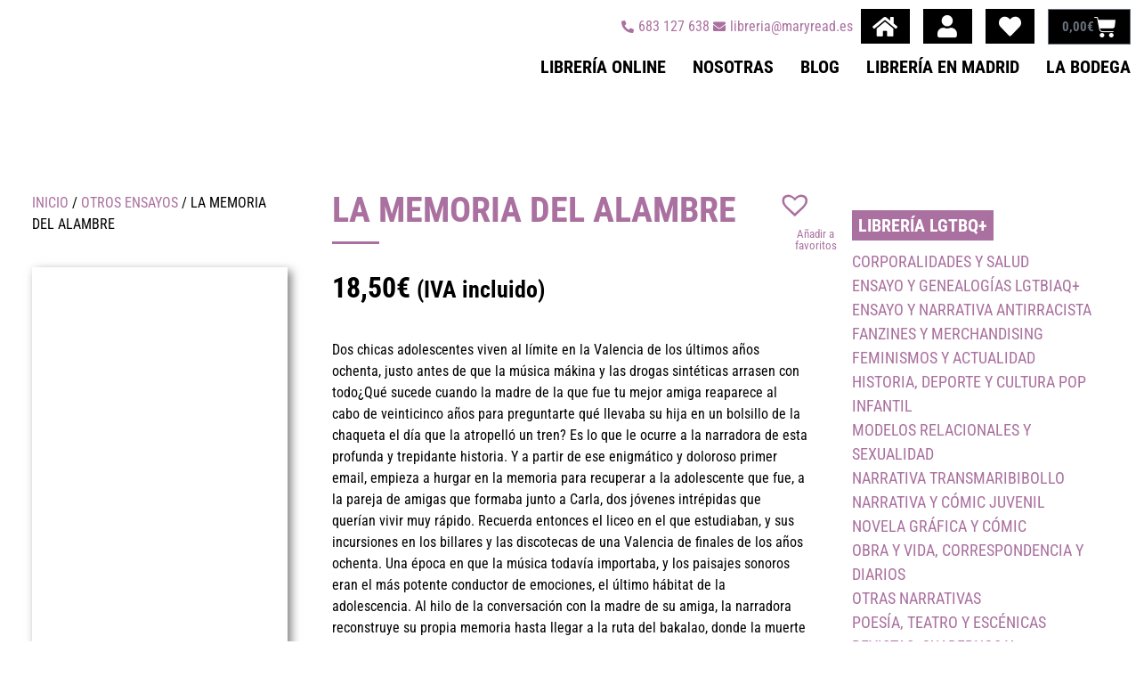

--- FILE ---
content_type: text/html; charset=UTF-8
request_url: https://maryread.es/producto/la-memoria-del-alambre/
body_size: 29438
content:
<!doctype html><html lang="es" prefix="og: https://ogp.me/ns#"><head><script data-no-optimize="1">var litespeed_docref=sessionStorage.getItem("litespeed_docref");litespeed_docref&&(Object.defineProperty(document,"referrer",{get:function(){return litespeed_docref}}),sessionStorage.removeItem("litespeed_docref"));</script> <meta charset="UTF-8"><meta name="viewport" content="width=device-width, initial-scale=1"><link rel="profile" href="https://gmpg.org/xfn/11"><title>LA MEMORIA DEL ALAMBRE &bull; Mary Read</title><meta name="description" content="Dos chicas adolescentes viven al límite en la Valencia de los últimos años ochenta, justo antes de que la música mákina y las drogas sintéticas arrasen con"/><meta name="robots" content="follow, index, max-snippet:-1, max-video-preview:-1, max-image-preview:large"/><link rel="canonical" href="https://maryread.es/producto/la-memoria-del-alambre/" /><meta property="og:locale" content="es_ES" /><meta property="og:type" content="product" /><meta property="og:title" content="LA MEMORIA DEL ALAMBRE &bull; Mary Read" /><meta property="og:description" content="Dos chicas adolescentes viven al límite en la Valencia de los últimos años ochenta, justo antes de que la música mákina y las drogas sintéticas arrasen con" /><meta property="og:url" content="https://maryread.es/producto/la-memoria-del-alambre/" /><meta property="og:site_name" content="Mary Read" /><meta property="og:updated_time" content="2026-01-15T21:20:55+01:00" /><meta property="og:image" content="https://maryread.es/wp-content/uploads/2025/11/9788411070706.jpg" /><meta property="og:image:secure_url" content="https://maryread.es/wp-content/uploads/2025/11/9788411070706.jpg" /><meta property="og:image:width" content="552" /><meta property="og:image:height" content="839" /><meta property="og:image:alt" content="LA MEMORIA DEL ALAMBRE" /><meta property="og:image:type" content="image/jpeg" /><meta property="product:price:amount" content="18.5" /><meta property="product:price:currency" content="EUR" /><meta name="twitter:card" content="summary_large_image" /><meta name="twitter:title" content="LA MEMORIA DEL ALAMBRE &bull; Mary Read" /><meta name="twitter:description" content="Dos chicas adolescentes viven al límite en la Valencia de los últimos años ochenta, justo antes de que la música mákina y las drogas sintéticas arrasen con" /><meta name="twitter:image" content="https://maryread.es/wp-content/uploads/2025/11/9788411070706.jpg" /><meta name="twitter:label1" content="Precio" /><meta name="twitter:data1" content="18,50&euro;" /><meta name="twitter:label2" content="Disponibilidad" /><meta name="twitter:data2" content="Agotado" /> <script type="application/ld+json" class="rank-math-schema">{"@context":"https://schema.org","@graph":[{"@type":"Place","@id":"https://maryread.es/#place","address":{"@type":"PostalAddress","streetAddress":"Marqu\u00e9s de Toca, 3","addressLocality":"Madrid","addressRegion":"Madrid","postalCode":"28012","addressCountry":"Espa\u00f1a"}},{"@type":["Library","Organization"],"@id":"https://maryread.es/#organization","name":"Mary Read","url":"https://maryread.es","sameAs":["https://www.facebook.com/maryreadlibreria/"],"address":{"@type":"PostalAddress","streetAddress":"Marqu\u00e9s de Toca, 3","addressLocality":"Madrid","addressRegion":"Madrid","postalCode":"28012","addressCountry":"Espa\u00f1a"},"logo":{"@type":"ImageObject","@id":"https://maryread.es/#logo","url":"https://maryread.es/wp-content/uploads/2021/04/MARY_READ_IMG_TXT_COLORchico2.png","contentUrl":"https://maryread.es/wp-content/uploads/2021/04/MARY_READ_IMG_TXT_COLORchico2.png","caption":"Mary Read","inLanguage":"es","width":"500","height":"375"},"openingHours":["Monday 16:00-21:00","Tuesday,Wednesday,Thursday,Friday,Saturday 11:00-21:00"],"location":{"@id":"https://maryread.es/#place"},"image":{"@id":"https://maryread.es/#logo"},"telephone":"683 127 638"},{"@type":"WebSite","@id":"https://maryread.es/#website","url":"https://maryread.es","name":"Mary Read","publisher":{"@id":"https://maryread.es/#organization"},"inLanguage":"es"},{"@type":"ImageObject","@id":"https://maryread.es/wp-content/uploads/2025/11/9788411070706.jpg","url":"https://maryread.es/wp-content/uploads/2025/11/9788411070706.jpg","width":"552","height":"839","inLanguage":"es"},{"@type":"ItemPage","@id":"https://maryread.es/producto/la-memoria-del-alambre/#webpage","url":"https://maryread.es/producto/la-memoria-del-alambre/","name":"LA MEMORIA DEL ALAMBRE &bull; Mary Read","datePublished":"2025-11-12T22:52:00+01:00","dateModified":"2026-01-15T21:20:55+01:00","isPartOf":{"@id":"https://maryread.es/#website"},"primaryImageOfPage":{"@id":"https://maryread.es/wp-content/uploads/2025/11/9788411070706.jpg"},"inLanguage":"es"},{"@type":"Product","name":"LA MEMORIA DEL ALAMBRE &bull; Mary Read","description":"Dos chicas adolescentes viven al l\u00edmite en la Valencia de los \u00faltimos a\u00f1os ochenta, justo antes de que la m\u00fasica m\u00e1kina y las drogas sint\u00e9ticas arrasen con todo\u00bfQu\u00e9 sucede cuando la madre de la que fue tu mejor amiga reaparece al cabo de veinticinco a\u00f1os para preguntarte qu\u00e9 llevaba su hija en un bolsillo de la chaqueta el d\u00eda que la atropell\u00f3 un tren? Es lo que le ocurre a la narradora de esta profunda y trepidante historia. Y a partir de ese enigm\u00e1tico y doloroso primer email, empieza a hurgar en la memoria para recuperar a la adolescente que fue, a la pareja de amigas que formaba junto a Carla, dos j\u00f3venes intr\u00e9pidas que quer\u00edan vivir muy r\u00e1pido. Recuerda entonces el liceo en el que estudiaban, y sus incursiones en los billares y las discotecas de una Valencia de finales de los a\u00f1os ochenta. Una \u00e9poca en que la m\u00fasica todav\u00eda importaba, y los paisajes sonoros eran el m\u00e1s potente conductor de emociones, el \u00faltimo h\u00e1bitat de la adolescencia. Al hilo de la conversaci\u00f3n con la madre de su amiga, la narradora reconstruye su propia memoria hasta llegar a la ruta del bakalao, donde la muerte de la melod\u00eda coincide con la de la propia inocencia.","sku":"2196","category":"OTROS ENSAYOS","mainEntityOfPage":{"@id":"https://maryread.es/producto/la-memoria-del-alambre/#webpage"},"image":[{"@type":"ImageObject","url":"https://maryread.es/wp-content/uploads/2025/11/9788411070706.jpg","height":"839","width":"552"}],"offers":{"@type":"Offer","price":"18.50","priceCurrency":"EUR","priceValidUntil":"2027-12-31","availability":"https://schema.org/OutOfStock","itemCondition":"NewCondition","url":"https://maryread.es/producto/la-memoria-del-alambre/","seller":{"@type":"Organization","@id":"https://maryread.es/","name":"Mary Read","url":"https://maryread.es","logo":"https://maryread.es/wp-content/uploads/2021/04/MARY_READ_IMG_TXT_COLORchico2.png"},"priceSpecification":{"price":"18.5","priceCurrency":"EUR","valueAddedTaxIncluded":"true"}},"@id":"https://maryread.es/producto/la-memoria-del-alambre/#richSnippet"}]}</script> <link rel="alternate" type="text/calendar" title="Mary Read &raquo; iCal Feed" href="https://maryread.es/eventos/?ical=1" /><style id='wp-img-auto-sizes-contain-inline-css'>img:is([sizes=auto i],[sizes^="auto," i]){contain-intrinsic-size:3000px 1500px}
/*# sourceURL=wp-img-auto-sizes-contain-inline-css */</style><link data-optimized="2" rel="stylesheet" href="https://maryread.es/wp-content/litespeed/css/67987c7373ed77d2c4bc0174dea17a26.css?ver=a59c4" /><style id='global-styles-inline-css'>:root{--wp--preset--aspect-ratio--square: 1;--wp--preset--aspect-ratio--4-3: 4/3;--wp--preset--aspect-ratio--3-4: 3/4;--wp--preset--aspect-ratio--3-2: 3/2;--wp--preset--aspect-ratio--2-3: 2/3;--wp--preset--aspect-ratio--16-9: 16/9;--wp--preset--aspect-ratio--9-16: 9/16;--wp--preset--color--black: #000000;--wp--preset--color--cyan-bluish-gray: #abb8c3;--wp--preset--color--white: #ffffff;--wp--preset--color--pale-pink: #f78da7;--wp--preset--color--vivid-red: #cf2e2e;--wp--preset--color--luminous-vivid-orange: #ff6900;--wp--preset--color--luminous-vivid-amber: #fcb900;--wp--preset--color--light-green-cyan: #7bdcb5;--wp--preset--color--vivid-green-cyan: #00d084;--wp--preset--color--pale-cyan-blue: #8ed1fc;--wp--preset--color--vivid-cyan-blue: #0693e3;--wp--preset--color--vivid-purple: #9b51e0;--wp--preset--gradient--vivid-cyan-blue-to-vivid-purple: linear-gradient(135deg,rgb(6,147,227) 0%,rgb(155,81,224) 100%);--wp--preset--gradient--light-green-cyan-to-vivid-green-cyan: linear-gradient(135deg,rgb(122,220,180) 0%,rgb(0,208,130) 100%);--wp--preset--gradient--luminous-vivid-amber-to-luminous-vivid-orange: linear-gradient(135deg,rgb(252,185,0) 0%,rgb(255,105,0) 100%);--wp--preset--gradient--luminous-vivid-orange-to-vivid-red: linear-gradient(135deg,rgb(255,105,0) 0%,rgb(207,46,46) 100%);--wp--preset--gradient--very-light-gray-to-cyan-bluish-gray: linear-gradient(135deg,rgb(238,238,238) 0%,rgb(169,184,195) 100%);--wp--preset--gradient--cool-to-warm-spectrum: linear-gradient(135deg,rgb(74,234,220) 0%,rgb(151,120,209) 20%,rgb(207,42,186) 40%,rgb(238,44,130) 60%,rgb(251,105,98) 80%,rgb(254,248,76) 100%);--wp--preset--gradient--blush-light-purple: linear-gradient(135deg,rgb(255,206,236) 0%,rgb(152,150,240) 100%);--wp--preset--gradient--blush-bordeaux: linear-gradient(135deg,rgb(254,205,165) 0%,rgb(254,45,45) 50%,rgb(107,0,62) 100%);--wp--preset--gradient--luminous-dusk: linear-gradient(135deg,rgb(255,203,112) 0%,rgb(199,81,192) 50%,rgb(65,88,208) 100%);--wp--preset--gradient--pale-ocean: linear-gradient(135deg,rgb(255,245,203) 0%,rgb(182,227,212) 50%,rgb(51,167,181) 100%);--wp--preset--gradient--electric-grass: linear-gradient(135deg,rgb(202,248,128) 0%,rgb(113,206,126) 100%);--wp--preset--gradient--midnight: linear-gradient(135deg,rgb(2,3,129) 0%,rgb(40,116,252) 100%);--wp--preset--font-size--small: 13px;--wp--preset--font-size--medium: 20px;--wp--preset--font-size--large: 36px;--wp--preset--font-size--x-large: 42px;--wp--preset--spacing--20: 0.44rem;--wp--preset--spacing--30: 0.67rem;--wp--preset--spacing--40: 1rem;--wp--preset--spacing--50: 1.5rem;--wp--preset--spacing--60: 2.25rem;--wp--preset--spacing--70: 3.38rem;--wp--preset--spacing--80: 5.06rem;--wp--preset--shadow--natural: 6px 6px 9px rgba(0, 0, 0, 0.2);--wp--preset--shadow--deep: 12px 12px 50px rgba(0, 0, 0, 0.4);--wp--preset--shadow--sharp: 6px 6px 0px rgba(0, 0, 0, 0.2);--wp--preset--shadow--outlined: 6px 6px 0px -3px rgb(255, 255, 255), 6px 6px rgb(0, 0, 0);--wp--preset--shadow--crisp: 6px 6px 0px rgb(0, 0, 0);}:root { --wp--style--global--content-size: 800px;--wp--style--global--wide-size: 1200px; }:where(body) { margin: 0; }.wp-site-blocks > .alignleft { float: left; margin-right: 2em; }.wp-site-blocks > .alignright { float: right; margin-left: 2em; }.wp-site-blocks > .aligncenter { justify-content: center; margin-left: auto; margin-right: auto; }:where(.wp-site-blocks) > * { margin-block-start: 24px; margin-block-end: 0; }:where(.wp-site-blocks) > :first-child { margin-block-start: 0; }:where(.wp-site-blocks) > :last-child { margin-block-end: 0; }:root { --wp--style--block-gap: 24px; }:root :where(.is-layout-flow) > :first-child{margin-block-start: 0;}:root :where(.is-layout-flow) > :last-child{margin-block-end: 0;}:root :where(.is-layout-flow) > *{margin-block-start: 24px;margin-block-end: 0;}:root :where(.is-layout-constrained) > :first-child{margin-block-start: 0;}:root :where(.is-layout-constrained) > :last-child{margin-block-end: 0;}:root :where(.is-layout-constrained) > *{margin-block-start: 24px;margin-block-end: 0;}:root :where(.is-layout-flex){gap: 24px;}:root :where(.is-layout-grid){gap: 24px;}.is-layout-flow > .alignleft{float: left;margin-inline-start: 0;margin-inline-end: 2em;}.is-layout-flow > .alignright{float: right;margin-inline-start: 2em;margin-inline-end: 0;}.is-layout-flow > .aligncenter{margin-left: auto !important;margin-right: auto !important;}.is-layout-constrained > .alignleft{float: left;margin-inline-start: 0;margin-inline-end: 2em;}.is-layout-constrained > .alignright{float: right;margin-inline-start: 2em;margin-inline-end: 0;}.is-layout-constrained > .aligncenter{margin-left: auto !important;margin-right: auto !important;}.is-layout-constrained > :where(:not(.alignleft):not(.alignright):not(.alignfull)){max-width: var(--wp--style--global--content-size);margin-left: auto !important;margin-right: auto !important;}.is-layout-constrained > .alignwide{max-width: var(--wp--style--global--wide-size);}body .is-layout-flex{display: flex;}.is-layout-flex{flex-wrap: wrap;align-items: center;}.is-layout-flex > :is(*, div){margin: 0;}body .is-layout-grid{display: grid;}.is-layout-grid > :is(*, div){margin: 0;}body{padding-top: 0px;padding-right: 0px;padding-bottom: 0px;padding-left: 0px;}a:where(:not(.wp-element-button)){text-decoration: underline;}:root :where(.wp-element-button, .wp-block-button__link){background-color: #32373c;border-width: 0;color: #fff;font-family: inherit;font-size: inherit;font-style: inherit;font-weight: inherit;letter-spacing: inherit;line-height: inherit;padding-top: calc(0.667em + 2px);padding-right: calc(1.333em + 2px);padding-bottom: calc(0.667em + 2px);padding-left: calc(1.333em + 2px);text-decoration: none;text-transform: inherit;}.has-black-color{color: var(--wp--preset--color--black) !important;}.has-cyan-bluish-gray-color{color: var(--wp--preset--color--cyan-bluish-gray) !important;}.has-white-color{color: var(--wp--preset--color--white) !important;}.has-pale-pink-color{color: var(--wp--preset--color--pale-pink) !important;}.has-vivid-red-color{color: var(--wp--preset--color--vivid-red) !important;}.has-luminous-vivid-orange-color{color: var(--wp--preset--color--luminous-vivid-orange) !important;}.has-luminous-vivid-amber-color{color: var(--wp--preset--color--luminous-vivid-amber) !important;}.has-light-green-cyan-color{color: var(--wp--preset--color--light-green-cyan) !important;}.has-vivid-green-cyan-color{color: var(--wp--preset--color--vivid-green-cyan) !important;}.has-pale-cyan-blue-color{color: var(--wp--preset--color--pale-cyan-blue) !important;}.has-vivid-cyan-blue-color{color: var(--wp--preset--color--vivid-cyan-blue) !important;}.has-vivid-purple-color{color: var(--wp--preset--color--vivid-purple) !important;}.has-black-background-color{background-color: var(--wp--preset--color--black) !important;}.has-cyan-bluish-gray-background-color{background-color: var(--wp--preset--color--cyan-bluish-gray) !important;}.has-white-background-color{background-color: var(--wp--preset--color--white) !important;}.has-pale-pink-background-color{background-color: var(--wp--preset--color--pale-pink) !important;}.has-vivid-red-background-color{background-color: var(--wp--preset--color--vivid-red) !important;}.has-luminous-vivid-orange-background-color{background-color: var(--wp--preset--color--luminous-vivid-orange) !important;}.has-luminous-vivid-amber-background-color{background-color: var(--wp--preset--color--luminous-vivid-amber) !important;}.has-light-green-cyan-background-color{background-color: var(--wp--preset--color--light-green-cyan) !important;}.has-vivid-green-cyan-background-color{background-color: var(--wp--preset--color--vivid-green-cyan) !important;}.has-pale-cyan-blue-background-color{background-color: var(--wp--preset--color--pale-cyan-blue) !important;}.has-vivid-cyan-blue-background-color{background-color: var(--wp--preset--color--vivid-cyan-blue) !important;}.has-vivid-purple-background-color{background-color: var(--wp--preset--color--vivid-purple) !important;}.has-black-border-color{border-color: var(--wp--preset--color--black) !important;}.has-cyan-bluish-gray-border-color{border-color: var(--wp--preset--color--cyan-bluish-gray) !important;}.has-white-border-color{border-color: var(--wp--preset--color--white) !important;}.has-pale-pink-border-color{border-color: var(--wp--preset--color--pale-pink) !important;}.has-vivid-red-border-color{border-color: var(--wp--preset--color--vivid-red) !important;}.has-luminous-vivid-orange-border-color{border-color: var(--wp--preset--color--luminous-vivid-orange) !important;}.has-luminous-vivid-amber-border-color{border-color: var(--wp--preset--color--luminous-vivid-amber) !important;}.has-light-green-cyan-border-color{border-color: var(--wp--preset--color--light-green-cyan) !important;}.has-vivid-green-cyan-border-color{border-color: var(--wp--preset--color--vivid-green-cyan) !important;}.has-pale-cyan-blue-border-color{border-color: var(--wp--preset--color--pale-cyan-blue) !important;}.has-vivid-cyan-blue-border-color{border-color: var(--wp--preset--color--vivid-cyan-blue) !important;}.has-vivid-purple-border-color{border-color: var(--wp--preset--color--vivid-purple) !important;}.has-vivid-cyan-blue-to-vivid-purple-gradient-background{background: var(--wp--preset--gradient--vivid-cyan-blue-to-vivid-purple) !important;}.has-light-green-cyan-to-vivid-green-cyan-gradient-background{background: var(--wp--preset--gradient--light-green-cyan-to-vivid-green-cyan) !important;}.has-luminous-vivid-amber-to-luminous-vivid-orange-gradient-background{background: var(--wp--preset--gradient--luminous-vivid-amber-to-luminous-vivid-orange) !important;}.has-luminous-vivid-orange-to-vivid-red-gradient-background{background: var(--wp--preset--gradient--luminous-vivid-orange-to-vivid-red) !important;}.has-very-light-gray-to-cyan-bluish-gray-gradient-background{background: var(--wp--preset--gradient--very-light-gray-to-cyan-bluish-gray) !important;}.has-cool-to-warm-spectrum-gradient-background{background: var(--wp--preset--gradient--cool-to-warm-spectrum) !important;}.has-blush-light-purple-gradient-background{background: var(--wp--preset--gradient--blush-light-purple) !important;}.has-blush-bordeaux-gradient-background{background: var(--wp--preset--gradient--blush-bordeaux) !important;}.has-luminous-dusk-gradient-background{background: var(--wp--preset--gradient--luminous-dusk) !important;}.has-pale-ocean-gradient-background{background: var(--wp--preset--gradient--pale-ocean) !important;}.has-electric-grass-gradient-background{background: var(--wp--preset--gradient--electric-grass) !important;}.has-midnight-gradient-background{background: var(--wp--preset--gradient--midnight) !important;}.has-small-font-size{font-size: var(--wp--preset--font-size--small) !important;}.has-medium-font-size{font-size: var(--wp--preset--font-size--medium) !important;}.has-large-font-size{font-size: var(--wp--preset--font-size--large) !important;}.has-x-large-font-size{font-size: var(--wp--preset--font-size--x-large) !important;}
/*# sourceURL=global-styles-inline-css */</style><style id='woocommerce-inline-inline-css'>.woocommerce form .form-row .required { visibility: visible; }
/*# sourceURL=woocommerce-inline-inline-css */</style><link rel='preload' as='font' type='font/woff2' crossorigin='anonymous' id='tinvwl-webfont-font-css' href='https://maryread.es/wp-content/plugins/ti-woocommerce-wishlist/assets/fonts/tinvwl-webfont.woff2?ver=xu2uyi' media='all' /><style id='tinvwl-theme-inline-css'>.tinv-wishlist .tinv-header h2 {color:#000000;font-size:40px;} .tinv-wishlist {color:#1a1a1a;} .tinv-wishlist, .tinv-wishlist input, .tinv-wishlist select, .tinv-wishlist textarea, .tinv-wishlist button, .tinv-wishlist input[type="button"], .tinv-wishlist input[type="reset"], .tinv-wishlist input[type="submit"] {font-family:inherit;} .tinv-wishlist a:not(.button):not(.social) {color:#aa709f;text-decoration:underline;font-family:inherit;} .tinv-wishlist a:not(.button):not(.social):active, .tinv-wishlist a:not(.button):not(.social):focus, .tinv-wishlist a:not(.button):not(.social):hover {color:#aa709f;} .tinv-wishlist input[type="text"], .tinv-wishlist input[type="email"], .tinv-wishlist input[type="url"], .tinv-wishlist input[type="password"], .tinv-wishlist input[type="search"], .tinv-wishlist input[type="tel"], .tinv-wishlist input[type="number"], .tinv-wishlist textarea, .tinv-wishlist select, .tinv-wishlist .product-quantity input[type="text"].qty {background-color:#f7f7f7;border-color:#d1d1d1;border-radius:2px;color:#686868;font-family:inherit;} .tinv-wishlist select {font-size:12px;} .woocommerce div.product form.cart .tinvwl_add_to_wishlist_button.tinvwl-button {background-color:#ebe9eb;border-radius:5px;} .woocommerce div.product form.cart .tinvwl_add_to_wishlist_button.tinvwl-button:hover, .woocommerce div.product form.cart .tinvwl_add_to_wishlist_button.tinvwl-button.icon-white:hover:before, .woocommerce div.product form.cart .tinvwl_add_to_wishlist_button.tinvwl-button.icon-black:hover:before {background-color:#aa709f;color:#686868;} .woocommerce div.product form.cart .tinvwl_add_to_wishlist_button.tinvwl-button, .woocommerce div.product form.cart .tinvwl_add_to_wishlist_button.tinvwl-button.icon-white:before, .woocommerce div.product form.cart .tinvwl_add_to_wishlist_button.tinvwl-button.icon-black:before {color:#515151;} .woocommerce div.product form.cart .tinvwl_add_to_wishlist_button, .woocommerce div.product form.cart .tinvwl_add_to_wishlist_button.icon-white:before, .woocommerce div.product form.cart .tinvwl_add_to_wishlist_button.icon-black:before {color:#aa709f;} .woocommerce div.product form.cart .tinvwl_add_to_wishlist_button:hover, .woocommerce div.product form.cart .tinvwl_add_to_wishlist_button.icon-white:hover:before, .woocommerce div.product form.cart .tinvwl_add_to_wishlist_button.icon-black:hover:before {color:#686868;} .woocommerce div.product form.cart .tinvwl_add_to_wishlist_button {font-family:inherit;font-size:16px;} .woocommerce div.product form.cart .tinvwl_add_to_wishlist_button.icon-black:before, .woocommerce div.product form.cart .tinvwl_add_to_wishlist_button.icon-white:before {font-size:16px;} .woocommerce ul.products li.product .tinvwl_add_to_wishlist_button.tinvwl-button, .woocommerce ul.products li.product .tinvwl_add_to_wishlist_button.tinvwl-button.icon-white:before, .woocommerce ul.products li.product .tinvwl_add_to_wishlist_button.tinvwl-button.icon-black:before {background-color:#ebe9eb;color:#515151;} .woocommerce ul.products li.product .tinvwl_add_to_wishlist_button.tinvwl-button:hover, .woocommerce ul.products li.product .tinvwl_add_to_wishlist_button.tinvwl-button.icon-white:hover:before, .woocommerce ul.products li.product .tinvwl_add_to_wishlist_button.tinvwl-button.icon-black:hover:before {background-color:#aa709f;color:#515151;} .woocommerce ul.products li.product .tinvwl_add_to_wishlist_button, .woocommerce ul.products li.product .tinvwl_add_to_wishlist_button.icon-white:before, .woocommerce ul.products li.product .tinvwl_add_to_wishlist_button.icon-black:before {color:#aa709f;font-size:16px;} .woocommerce ul.products li.product .tinvwl_add_to_wishlist_button:hover, .woocommerce ul.products li.product .tinvwl_add_to_wishlist_button.icon-white:hover:before, .woocommerce ul.products li.product .tinvwl_add_to_wishlist_button.icon-black:hover:before {color:#686868;} .woocommerce ul.products li.product .tinvwl_add_to_wishlist_button.tinvwl-button {font-family:inherit;border-radius:5px;} .woocommerce ul.products li.product .tinvwl_add_to_wishlist_button.icon-white:before, .woocommerce ul.products li.product .tinvwl_add_to_wishlist_button.icon-black:before {font-size:16px;} .woocommerce.tinv-wishlist #respond input#submit, .woocommerce.tinv-wishlist a.button, .woocommerce.tinv-wishlist button.button, .woocommerce.tinv-wishlist input.button {background-color:#ebe9eb;color:#515151;font-family:inherit;font-size:14px;border-radius:3px;} .woocommerce.tinv-wishlist #respond input#submit:hover, .woocommerce.tinv-wishlist a.button:hover, .woocommerce.tinv-wishlist button.button:hover, .woocommerce.tinv-wishlist input.button:hover {background-color:#dad8da;color:#515151;} .woocommerce.tinv-wishlist #respond input#submit.alt, .woocommerce.tinv-wishlist a.button.alt, .woocommerce.tinv-wishlist button.button.alt, .woocommerce.tinv-wishlist input.button.alt {background-color:#a46497;color:#ffffff;font-family:inherit;font-size:14px;border-radius:3px;} .woocommerce.tinv-wishlist #respond input#submit.alt:hover, .woocommerce.tinv-wishlist a.button.alt:hover, .woocommerce.tinv-wishlist button.button.alt:hover, .woocommerce.tinv-wishlist input.button.alt:hover {background-color:#935386;color:#ffffff;} .tinv-wishlist table, .tinv-wishlist table td {background-color:#ffffff;} .tinv-wishlist table, .tinv-wishlist table td, .tinv-wishlist table th {border-color:#d1d1d1;} .tinv-wishlist table th {background-color:#ffffff;color:#1a1a1a;font-family:inherit;font-size:14px;} .tinv-wishlist table td {color:#686868;font-family:inherit;font-size:14px;} .tinv-wishlist td.product-price {color:#202020;font-family:inherit;font-size:16px;} .tinv-wishlist td.product-price ins span.amount {color:#ffffff;background-color:#007acc;} .tinv-wishlist .social-buttons li a {background-color:#ebe9eb;font-size:20px;} .tinv-wishlist .social-buttons li a:hover {background-color:#dad8da;} .tinv-wishlist .social-buttons li a.white, .tinv-wishlist .social-buttons li a.dark {color:#000000;} .tinv-wishlist .social-buttons li a.white:hover, .tinv-wishlist .social-buttons li a.dark:hover {color:#686868;} .tinv-wishlist .tinv-modal .tinv-modal-inner {background-color:#ffffff;color:#1a1a1a;font-size:16px;} .tinv-wishlist .tinv-modal .tinv-modal-inner,.tinv-wishlist .tinv-modal .tinv-modal-inner select {font-family:inherit;} .tinv-wishlist .tinv-modal .tinv-close-modal, .tinv-wishlist .tinv-modal button.button {background-color:#ebe9eb;color:#515151;} .tinv-wishlist .tinv-modal .tinv-close-modal:hover, .tinv-wishlist .tinv-modal button.button:hover {background-color:#dad8da;color:#515151;}
/*# sourceURL=tinvwl-theme-inline-css */</style> <script src="https://maryread.es/wp-includes/js/jquery/jquery.min.js" id="jquery-core-js" defer></script> <script id="wc-add-to-cart-js-extra" type="litespeed/javascript">var wc_add_to_cart_params={"ajax_url":"/wp-admin/admin-ajax.php","wc_ajax_url":"/?wc-ajax=%%endpoint%%","i18n_view_cart":"Ver carrito","cart_url":"https://maryread.es/carrito/","is_cart":"","cart_redirect_after_add":"no"}</script> <script id="wc-single-product-js-extra" type="litespeed/javascript">var wc_single_product_params={"i18n_required_rating_text":"Por favor elige una puntuaci\u00f3n","i18n_rating_options":["1 de 5 estrellas","2 de 5 estrellas","3 de 5 estrellas","4 de 5 estrellas","5 de 5 estrellas"],"i18n_product_gallery_trigger_text":"Ver galer\u00eda de im\u00e1genes a pantalla completa","review_rating_required":"yes","flexslider":{"rtl":!1,"animation":"slide","smoothHeight":!0,"directionNav":!1,"controlNav":"thumbnails","slideshow":!1,"animationSpeed":500,"animationLoop":!1,"allowOneSlide":!1},"zoom_enabled":"1","zoom_options":[],"photoswipe_enabled":"1","photoswipe_options":{"shareEl":!1,"closeOnScroll":!1,"history":!1,"hideAnimationDuration":0,"showAnimationDuration":0},"flexslider_enabled":"1"}</script> <script id="woocommerce-js-extra" type="litespeed/javascript">var woocommerce_params={"ajax_url":"/wp-admin/admin-ajax.php","wc_ajax_url":"/?wc-ajax=%%endpoint%%","i18n_password_show":"Mostrar contrase\u00f1a","i18n_password_hide":"Ocultar contrase\u00f1a"}</script> <script id="enhanced-ecommerce-google-analytics-js-extra" type="litespeed/javascript">var ConvAioGlobal={"nonce":"f1a917a9a9"}</script> <script data-cfasync="false" data-no-optimize="1" data-pagespeed-no-defer src="https://maryread.es/wp-content/plugins/enhanced-e-commerce-for-woocommerce-store/public/js/con-gtm-google-analytics.js" id="enhanced-ecommerce-google-analytics-js"></script> <script data-cfasync="false" data-no-optimize="1" data-pagespeed-no-defer id="enhanced-ecommerce-google-analytics-js-after">tvc_smd={"tvc_wcv":"10.1.3","tvc_wpv":"6.9","tvc_eev":"7.2.10","tvc_cnf":{"t_cg":"","t_ec":"","t_ee":"on","t_df":"","t_gUser":"1","t_UAen":"on","t_thr":"6","t_IPA":"1","t_PrivacyPolicy":"1"},"tvc_sub_data":{"sub_id":"8803","cu_id":"7809","pl_id":"1","ga_tra_option":"UA","ga_property_id":"UA-196851239-1","ga_measurement_id":"","ga_ads_id":"","ga_gmc_id":"","ga_gmc_id_p":"0","op_gtag_js":"1","op_en_e_t":"1","op_rm_t_t":"1","op_dy_rm_t_t":"1","op_li_ga_wi_ads":"1","gmc_is_product_sync":"0","gmc_is_site_verified":"0","gmc_is_domain_claim":"0","gmc_product_count":"0","fb_pixel_id":"","tracking_method":"","user_gtm_id":""}};
//# sourceURL=enhanced-ecommerce-google-analytics-js-after</script> <link rel="https://api.w.org/" href="https://maryread.es/wp-json/" /><link rel="alternate" title="JSON" type="application/json" href="https://maryread.es/wp-json/wp/v2/product/13923" /><meta name="et-api-version" content="v1"><meta name="et-api-origin" content="https://maryread.es"><link rel="https://theeventscalendar.com/" href="https://maryread.es/wp-json/tribe/tickets/v1/" /><meta name="tec-api-version" content="v1"><meta name="tec-api-origin" content="https://maryread.es"><link rel="alternate" href="https://maryread.es/wp-json/tribe/events/v1/" /><style>.cmplz-hidden {
					display: none !important;
				}</style><noscript><style>.woocommerce-product-gallery{ opacity: 1 !important; }</style></noscript><meta name="generator" content="Elementor 3.31.5; features: additional_custom_breakpoints, e_element_cache; settings: css_print_method-external, google_font-enabled, font_display-auto"> <script data-cfasync="false" data-no-optimize="1" data-pagespeed-no-defer>var tvc_lc = 'EUR';</script> <script data-cfasync="false" data-no-optimize="1" data-pagespeed-no-defer>var tvc_lc = 'EUR';</script> <script data-cfasync="false" data-pagespeed-no-defer type="text/javascript">window.dataLayer = window.dataLayer || [];
      dataLayer.push({"event":"begin_datalayer","cov_remarketing":"1","conv_track_email":"1","conv_track_phone":"1","conv_track_address":"1","conv_track_page_scroll":"1","conv_track_file_download":"1","conv_track_author":"1","conv_track_signup":"1","conv_track_signin":"1"});</script>  <script type="litespeed/javascript">(function(w,d,s,l,i){w[l]=w[l]||[];w[l].push({'gtm.start':new Date().getTime(),event:'gtm.js'});var f=d.getElementsByTagName(s)[0],j=d.createElement(s),dl=l!='dataLayer'?'&l='+l:'';j.async=!0;j.src='https://www.googletagmanager.com/gtm.js?id='+i+dl;f.parentNode.insertBefore(j,f)})(window,document,'script','dataLayer','GTM-K7X94DG')</script> 
<noscript><iframe data-lazyloaded="1" src="about:blank" data-litespeed-src="https://www.googletagmanager.com/ns.html?id=GTM-K7X94DG" height="0" width="0" style="display:none;visibility:hidden"></iframe></noscript>
 <script type="litespeed/javascript">(window.gaDevIds=window.gaDevIds||[]).push('5CDcaG')</script> <script data-cfasync="false" data-no-optimize="1" data-pagespeed-no-defer>var tvc_lc = 'EUR';</script> <script data-cfasync="false" data-no-optimize="1" data-pagespeed-no-defer>var tvc_lc = 'EUR';</script> <style>.e-con.e-parent:nth-of-type(n+4):not(.e-lazyloaded):not(.e-no-lazyload),
				.e-con.e-parent:nth-of-type(n+4):not(.e-lazyloaded):not(.e-no-lazyload) * {
					background-image: none !important;
				}
				@media screen and (max-height: 1024px) {
					.e-con.e-parent:nth-of-type(n+3):not(.e-lazyloaded):not(.e-no-lazyload),
					.e-con.e-parent:nth-of-type(n+3):not(.e-lazyloaded):not(.e-no-lazyload) * {
						background-image: none !important;
					}
				}
				@media screen and (max-height: 640px) {
					.e-con.e-parent:nth-of-type(n+2):not(.e-lazyloaded):not(.e-no-lazyload),
					.e-con.e-parent:nth-of-type(n+2):not(.e-lazyloaded):not(.e-no-lazyload) * {
						background-image: none !important;
					}
				}</style><link rel="icon" href="https://maryread.es/wp-content/uploads/2021/10/cropped-icon_mary-32x32.png" sizes="32x32" /><link rel="icon" href="https://maryread.es/wp-content/uploads/2021/10/cropped-icon_mary-192x192.png" sizes="192x192" /><link rel="apple-touch-icon" href="https://maryread.es/wp-content/uploads/2021/10/cropped-icon_mary-180x180.png" /><meta name="msapplication-TileImage" content="https://maryread.es/wp-content/uploads/2021/10/cropped-icon_mary-270x270.png" /><style id="wp-custom-css">/* Damos estilo al popup de la Lista de Deseos */

.woocommerce .tinv-wishlist .tinvwl_added_to_wishlist.tinv-modal button.button {
    background-color: #AA709F;
		color: #fff;
	}

.tinv-wishlist .tinv-modal .tinvwl-buttons-group button.tinvwl_button_close, .tinv-wishlist .tinv-modal .tinvwl-buttons-group button.tinvwl_button_view {
    float: left;
	width: 100%;}

.tinv-wishlist .tinv-modal .tinvwl-buttons-group button+a button, .tinv-wishlist .tinv-modal .tinvwl-buttons-group button+button {
    margin: 0 0 0 0px;
}

/* Damos estilo al mensaje de arriba de WooCommerce cuando se añade un producto al carrito */

.woocommerce-message {
    border-top-color: #AA709F;}

.woocommerce-message::before {
    color: #AA709F;}</style><noscript><style>.perfmatters-lazy[data-src]{display:none !important;}</style></noscript></head><body data-cmplz=2 class="wp-singular product-template-default single single-product postid-13923 wp-custom-logo wp-embed-responsive wp-theme-hello-elementor theme-hello-elementor woocommerce woocommerce-page woocommerce-no-js tribe-no-js tec-no-tickets-on-recurring tec-no-rsvp-on-recurring tinvwl-custom-style hello-elementor-default elementor-default elementor-template-full-width elementor-kit-12 elementor-page-982 tribe-theme-hello-elementor">
<noscript><iframe data-lazyloaded="1" src="about:blank" data-litespeed-src="https://www.googletagmanager.com/ns.html?id=GTM-K7X94DG" height="0" width="0" style="display:none;visibility:hidden"></iframe></noscript>
<a class="skip-link screen-reader-text" href="#content">Ir al contenido</a><header data-elementor-type="header" data-elementor-id="47" class="elementor elementor-47 elementor-location-header" data-elementor-post-type="elementor_library"><header class="ob-is-breaking-bad elementor-section elementor-top-section elementor-element elementor-element-78ce3813 elementor-hidden-desktop elementor-hidden-tablet elementor-section-boxed elementor-section-height-default elementor-section-height-default" data-id="78ce3813" data-element_type="section" data-settings="{&quot;background_background&quot;:&quot;classic&quot;,&quot;sticky&quot;:&quot;top&quot;,&quot;_ob_bbad_use_it&quot;:&quot;yes&quot;,&quot;_ob_bbad_sssic_use&quot;:&quot;no&quot;,&quot;sticky_on&quot;:[&quot;desktop&quot;,&quot;tablet&quot;,&quot;mobile&quot;],&quot;sticky_offset&quot;:0,&quot;sticky_effects_offset&quot;:0,&quot;sticky_anchor_link_offset&quot;:0}"><div class="elementor-container elementor-column-gap-default"><div class="elementor-column elementor-col-20 elementor-top-column elementor-element elementor-element-1ea8e86 elementor-hidden-desktop elementor-hidden-tablet" data-id="1ea8e86" data-element_type="column" data-settings="{&quot;motion_fx_motion_fx_scrolling&quot;:&quot;yes&quot;,&quot;_ob_bbad_is_stalker&quot;:&quot;no&quot;,&quot;_ob_teleporter_use&quot;:false,&quot;_ob_column_has_pseudo&quot;:&quot;no&quot;,&quot;motion_fx_devices&quot;:[&quot;desktop&quot;,&quot;tablet&quot;,&quot;mobile&quot;]}"><div class="elementor-widget-wrap elementor-element-populated"><div class="elementor-element elementor-element-2586be9 elementor-icon-list--layout-inline elementor-align-right elementor-mobile-align-center elementor-list-item-link-full_width elementor-widget elementor-widget-icon-list" data-id="2586be9" data-element_type="widget" data-settings="{&quot;_ob_widget_stalker_use&quot;:&quot;no&quot;}" data-widget_type="icon-list.default"><div class="elementor-widget-container"><ul class="elementor-icon-list-items elementor-inline-items"><li class="elementor-icon-list-item elementor-inline-item">
<span class="elementor-icon-list-icon">
<i aria-hidden="true" class="fas fa-phone-alt"></i>						</span>
<span class="elementor-icon-list-text"><a href="tel:+34683127638">683 127 638</a></span></li><li class="elementor-icon-list-item elementor-inline-item">
<span class="elementor-icon-list-icon">
<i aria-hidden="true" class="fas fa-envelope"></i>						</span>
<span class="elementor-icon-list-text"><a href="/cdn-cgi/l/email-protection#375b5e554552455e56775a56454e45525653195244"><span class="__cf_email__" data-cfemail="c5a9aca7b7a0b7aca485a8a4b7bcb7a0a4a1eba0b6">[email&#160;protected]</span></a></span></li></ul></div></div></div></div><div class="elementor-column elementor-col-20 elementor-top-column elementor-element elementor-element-c0d97d3 elementor-hidden-desktop elementor-hidden-tablet" data-id="c0d97d3" data-element_type="column" data-settings="{&quot;_ob_bbad_is_stalker&quot;:&quot;no&quot;,&quot;_ob_teleporter_use&quot;:false,&quot;_ob_column_has_pseudo&quot;:&quot;no&quot;}"><div class="elementor-widget-wrap elementor-element-populated"><div class="elementor-element elementor-element-1af3094 elementor-widget elementor-widget-theme-site-logo elementor-widget-image" data-id="1af3094" data-element_type="widget" data-settings="{&quot;_ob_widget_stalker_use&quot;:&quot;no&quot;}" data-widget_type="theme-site-logo.default"><div class="elementor-widget-container">
<a href="https://maryread.es">
<img fetchpriority="high" width="500" height="375" src="data:image/svg+xml,%3Csvg%20xmlns=&#039;http://www.w3.org/2000/svg&#039;%20width=&#039;500&#039;%20height=&#039;375&#039;%20viewBox=&#039;0%200%20500%20375&#039;%3E%3C/svg%3E" class="attachment-full size-full wp-image-45 perfmatters-lazy" alt data-src="https://maryread.es/wp-content/uploads/2021/04/MARY_READ_IMG_TXT_COLORchico2.png.webp" data-srcset="https://maryread.es/wp-content/uploads/2021/04/MARY_READ_IMG_TXT_COLORchico2.png.webp 500w, https://maryread.es/wp-content/uploads/2021/04/MARY_READ_IMG_TXT_COLORchico2-300x225.png.webp 300w, https://maryread.es/wp-content/uploads/2021/04/MARY_READ_IMG_TXT_COLORchico2-64x48.png.webp 64w" data-sizes="(max-width: 500px) 100vw, 500px" /><noscript><img fetchpriority="high" width="500" height="375" src="https://maryread.es/wp-content/uploads/2021/04/MARY_READ_IMG_TXT_COLORchico2.png.webp" class="attachment-full size-full wp-image-45" alt="" srcset="https://maryread.es/wp-content/uploads/2021/04/MARY_READ_IMG_TXT_COLORchico2.png.webp 500w, https://maryread.es/wp-content/uploads/2021/04/MARY_READ_IMG_TXT_COLORchico2-300x225.png.webp 300w, https://maryread.es/wp-content/uploads/2021/04/MARY_READ_IMG_TXT_COLORchico2-64x48.png.webp 64w" sizes="(max-width: 500px) 100vw, 500px" /></noscript>				</a></div></div></div></div><div class="elementor-column elementor-col-20 elementor-top-column elementor-element elementor-element-ee172b9 elementor-hidden-desktop elementor-hidden-tablet" data-id="ee172b9" data-element_type="column" data-settings="{&quot;_ob_bbad_is_stalker&quot;:&quot;no&quot;,&quot;_ob_teleporter_use&quot;:false,&quot;_ob_column_has_pseudo&quot;:&quot;no&quot;}"><div class="elementor-widget-wrap elementor-element-populated"><div class="elementor-element elementor-element-5b173ba elementor-widget__width-auto elementor-view-default elementor-widget elementor-widget-icon" data-id="5b173ba" data-element_type="widget" data-settings="{&quot;_ob_widget_stalker_use&quot;:&quot;no&quot;}" data-widget_type="icon.default"><div class="elementor-widget-container"><div class="elementor-icon-wrapper">
<a class="elementor-icon" href="https://maryread.es/">
<i aria-hidden="true" class="fas fa-home"></i>			</a></div></div></div><div class="elementor-element elementor-element-08e73c6 elementor-widget__width-auto elementor-view-default elementor-widget elementor-widget-icon" data-id="08e73c6" data-element_type="widget" data-settings="{&quot;_ob_widget_stalker_use&quot;:&quot;no&quot;}" data-widget_type="icon.default"><div class="elementor-widget-container"><div class="elementor-icon-wrapper">
<a class="elementor-icon" href="https://maryread.es/lista-de-deseos/">
<i aria-hidden="true" class="fas fa-heart"></i>			</a></div></div></div><div class="elementor-element elementor-element-c804c93 elementor-widget__width-auto elementor-view-default elementor-widget elementor-widget-icon" data-id="c804c93" data-element_type="widget" data-settings="{&quot;_ob_widget_stalker_use&quot;:&quot;no&quot;}" data-widget_type="icon.default"><div class="elementor-widget-container"><div class="elementor-icon-wrapper">
<a class="elementor-icon" href="https://maryread.es/mi-cuenta/">
<i aria-hidden="true" class="fas fa-user"></i>			</a></div></div></div><div class="elementor-element elementor-element-c3cebe0 toggle-icon--cart-solid elementor-widget__width-auto elementor-widget-tablet__width-auto elementor-widget-mobile__width-auto elementor-menu-cart--empty-indicator-hide elementor-menu-cart--items-indicator-bubble elementor-menu-cart--cart-type-side-cart elementor-menu-cart--show-remove-button-yes elementor-widget elementor-widget-woocommerce-menu-cart" data-id="c3cebe0" data-element_type="widget" data-settings="{&quot;cart_type&quot;:&quot;side-cart&quot;,&quot;open_cart&quot;:&quot;click&quot;,&quot;automatically_open_cart&quot;:&quot;no&quot;,&quot;_ob_widget_stalker_use&quot;:&quot;no&quot;}" data-widget_type="woocommerce-menu-cart.default"><div class="elementor-widget-container"><div class="elementor-menu-cart__wrapper"><div class="elementor-menu-cart__toggle_wrapper"><div class="elementor-menu-cart__container elementor-lightbox" aria-hidden="true"><div class="elementor-menu-cart__main" aria-hidden="true"><div class="elementor-menu-cart__close-button"></div><div class="widget_shopping_cart_content"></div></div></div><div class="elementor-menu-cart__toggle elementor-button-wrapper">
<a id="elementor-menu-cart__toggle_button" href="#" class="elementor-menu-cart__toggle_button elementor-button elementor-size-sm" aria-expanded="false">
<span class="elementor-button-text"><span class="woocommerce-Price-amount amount"><bdi>0,00<span class="woocommerce-Price-currencySymbol">&euro;</span></bdi></span></span>
<span class="elementor-button-icon">
<span class="elementor-button-icon-qty" data-counter="0">0</span>
<i class="eicon-cart-solid"></i>					<span class="elementor-screen-only">Carrito</span>
</span>
</a></div></div></div></div></div></div></div><div class="elementor-column elementor-col-20 elementor-top-column elementor-element elementor-element-5ef65719 elementor-hidden-desktop elementor-hidden-tablet" data-id="5ef65719" data-element_type="column" data-settings="{&quot;motion_fx_motion_fx_scrolling&quot;:&quot;yes&quot;,&quot;_ob_bbad_is_stalker&quot;:&quot;no&quot;,&quot;_ob_teleporter_use&quot;:false,&quot;_ob_column_has_pseudo&quot;:&quot;no&quot;,&quot;motion_fx_devices&quot;:[&quot;desktop&quot;,&quot;tablet&quot;,&quot;mobile&quot;]}"><div class="elementor-widget-wrap elementor-element-populated"><div class="elementor-element elementor-element-5a49dbd elementor-widget-mobile__width-initial elementor-nav-menu__text-align-aside elementor-nav-menu--toggle elementor-nav-menu--burger elementor-widget elementor-widget-nav-menu" data-id="5a49dbd" data-element_type="widget" data-settings="{&quot;submenu_icon&quot;:{&quot;value&quot;:&quot;&lt;i class=\&quot;fas fa-chevron-down\&quot;&gt;&lt;\/i&gt;&quot;,&quot;library&quot;:&quot;fa-solid&quot;},&quot;layout&quot;:&quot;dropdown&quot;,&quot;toggle&quot;:&quot;burger&quot;,&quot;_ob_widget_stalker_use&quot;:&quot;no&quot;}" data-widget_type="nav-menu.default"><div class="elementor-widget-container"><div class="elementor-menu-toggle" role="button" tabindex="0" aria-label="Alternar menú" aria-expanded="false">
<i aria-hidden="true" role="presentation" class="elementor-menu-toggle__icon--open eicon-menu-bar"></i><i aria-hidden="true" role="presentation" class="elementor-menu-toggle__icon--close eicon-close"></i></div><nav class="elementor-nav-menu--dropdown elementor-nav-menu__container" aria-hidden="true"><ul id="menu-2-5a49dbd" class="elementor-nav-menu"><li class="menu-item menu-item-type-post_type menu-item-object-page current_page_parent menu-item-35"><a href="https://maryread.es/tienda-online/" class="elementor-item" tabindex="-1">Librería online</a></li><li class="menu-item menu-item-type-post_type menu-item-object-page menu-item-34"><a href="https://maryread.es/nosotras/" class="elementor-item" tabindex="-1">Nosotras</a></li><li class="menu-item menu-item-type-custom menu-item-object-custom menu-item-776"><a href="https://maryread.es/blog/" class="elementor-item" tabindex="-1">Blog</a></li><li class="menu-item menu-item-type-post_type menu-item-object-page menu-item-36"><a href="https://maryread.es/tienda-en-madrid/" class="elementor-item" tabindex="-1">Librería en Madrid</a></li><li class="menu-item menu-item-type-post_type menu-item-object-page menu-item-32"><a href="https://maryread.es/la-bodega/" class="elementor-item" tabindex="-1">La Bodega</a></li></ul></nav></div></div></div></div><div class="elementor-column elementor-col-20 elementor-top-column elementor-element elementor-element-5bfc6b5 elementor-hidden-desktop elementor-hidden-tablet" data-id="5bfc6b5" data-element_type="column" data-settings="{&quot;_ob_bbad_is_stalker&quot;:&quot;no&quot;,&quot;_ob_teleporter_use&quot;:false,&quot;_ob_column_has_pseudo&quot;:&quot;no&quot;}"><div class="elementor-widget-wrap elementor-element-populated"><div class="elementor-element elementor-element-eeedc2e elementor-widget-mobile__width-initial elementor-widget elementor-widget-search" data-id="eeedc2e" data-element_type="widget" data-settings="{&quot;submit_trigger&quot;:&quot;click_submit&quot;,&quot;pagination_type_options&quot;:&quot;none&quot;,&quot;_ob_widget_stalker_use&quot;:&quot;no&quot;}" data-widget_type="search.default"><div class="elementor-widget-container">
<search class="e-search hidden" role="search"><form class="e-search-form" action="https://maryread.es" method="get">
<label class="e-search-label" for="search-eeedc2e">
<span class="elementor-screen-only">
Buscar					</span>
<i aria-hidden="true" class="fas fa-search"></i>				</label><div class="e-search-input-wrapper">
<input id="search-eeedc2e" placeholder="¿Qué título buscas?" class="e-search-input" type="search" name="s" value="" autocomplete="off" role="combobox" aria-autocomplete="list" aria-expanded="false" aria-controls="results-eeedc2e" aria-haspopup="listbox">
<i aria-hidden="true" class="fas fa-times"></i><output id="results-eeedc2e" class="e-search-results-container hide-loader" aria-live="polite" aria-atomic="true" aria-label="Resultados de búsqueda" tabindex="0"><div class="e-search-results"></div></output></div>
<button class="e-search-submit  " type="submit">
<span class="">
Buscar					</span>
</button>
<input type="hidden" name="e_search_props" value="eeedc2e-47"></form>
</search></div></div></div></div></div></header><header class="ob-is-breaking-bad elementor-section elementor-top-section elementor-element elementor-element-8ab2176 elementor-hidden-mobile elementor-section-boxed elementor-section-height-default elementor-section-height-default" data-id="8ab2176" data-element_type="section" data-settings="{&quot;background_background&quot;:&quot;classic&quot;,&quot;sticky&quot;:&quot;top&quot;,&quot;_ob_bbad_use_it&quot;:&quot;yes&quot;,&quot;_ob_bbad_sssic_use&quot;:&quot;no&quot;,&quot;sticky_on&quot;:[&quot;desktop&quot;,&quot;tablet&quot;,&quot;mobile&quot;],&quot;sticky_offset&quot;:0,&quot;sticky_effects_offset&quot;:0,&quot;sticky_anchor_link_offset&quot;:0}"><div class="elementor-container elementor-column-gap-default"><div class="elementor-column elementor-col-50 elementor-top-column elementor-element elementor-element-738ba51 elementor-hidden-mobile" data-id="738ba51" data-element_type="column" data-settings="{&quot;_ob_bbad_is_stalker&quot;:&quot;no&quot;,&quot;_ob_teleporter_use&quot;:false,&quot;_ob_column_has_pseudo&quot;:&quot;no&quot;}"><div class="elementor-widget-wrap elementor-element-populated"><div class="elementor-element elementor-element-2857c7e elementor-widget elementor-widget-theme-site-logo elementor-widget-image" data-id="2857c7e" data-element_type="widget" data-settings="{&quot;_ob_widget_stalker_use&quot;:&quot;no&quot;}" data-widget_type="theme-site-logo.default"><div class="elementor-widget-container">
<a href="https://maryread.es">
<img fetchpriority="high" width="500" height="375" src="data:image/svg+xml,%3Csvg%20xmlns=&#039;http://www.w3.org/2000/svg&#039;%20width=&#039;500&#039;%20height=&#039;375&#039;%20viewBox=&#039;0%200%20500%20375&#039;%3E%3C/svg%3E" class="attachment-full size-full wp-image-45 perfmatters-lazy" alt data-src="https://maryread.es/wp-content/uploads/2021/04/MARY_READ_IMG_TXT_COLORchico2.png.webp" data-srcset="https://maryread.es/wp-content/uploads/2021/04/MARY_READ_IMG_TXT_COLORchico2.png.webp 500w, https://maryread.es/wp-content/uploads/2021/04/MARY_READ_IMG_TXT_COLORchico2-300x225.png.webp 300w, https://maryread.es/wp-content/uploads/2021/04/MARY_READ_IMG_TXT_COLORchico2-64x48.png.webp 64w" data-sizes="(max-width: 500px) 100vw, 500px" /><noscript><img fetchpriority="high" width="500" height="375" src="https://maryread.es/wp-content/uploads/2021/04/MARY_READ_IMG_TXT_COLORchico2.png.webp" class="attachment-full size-full wp-image-45" alt="" srcset="https://maryread.es/wp-content/uploads/2021/04/MARY_READ_IMG_TXT_COLORchico2.png.webp 500w, https://maryread.es/wp-content/uploads/2021/04/MARY_READ_IMG_TXT_COLORchico2-300x225.png.webp 300w, https://maryread.es/wp-content/uploads/2021/04/MARY_READ_IMG_TXT_COLORchico2-64x48.png.webp 64w" sizes="(max-width: 500px) 100vw, 500px" /></noscript>				</a></div></div></div></div><div class="elementor-column elementor-col-50 elementor-top-column elementor-element elementor-element-ab698be elementor-hidden-mobile" data-id="ab698be" data-element_type="column" data-settings="{&quot;_ob_bbad_is_stalker&quot;:&quot;no&quot;,&quot;_ob_teleporter_use&quot;:false}"><div class="elementor-widget-wrap elementor-element-populated"><div class="elementor-element elementor-element-29bdc35 elementor-icon-list--layout-inline elementor-align-right elementor-mobile-align-center elementor-widget__width-initial elementor-list-item-link-full_width elementor-widget elementor-widget-icon-list" data-id="29bdc35" data-element_type="widget" data-settings="{&quot;_ob_widget_stalker_use&quot;:&quot;no&quot;}" data-widget_type="icon-list.default"><div class="elementor-widget-container"><ul class="elementor-icon-list-items elementor-inline-items"><li class="elementor-icon-list-item elementor-inline-item">
<span class="elementor-icon-list-icon">
<i aria-hidden="true" class="fas fa-phone-alt"></i>						</span>
<span class="elementor-icon-list-text"><a href="tel:+34683127638">683 127 638</a></span></li><li class="elementor-icon-list-item elementor-inline-item">
<span class="elementor-icon-list-icon">
<i aria-hidden="true" class="fas fa-envelope"></i>						</span>
<span class="elementor-icon-list-text"><a href="/cdn-cgi/l/email-protection#b2dedbd0c0d7c0dbd3f2dfd3c0cbc0d7d3d69cd7c1"><span class="__cf_email__" data-cfemail="167a7f746473647f77567b77646f64737772387365">[email&#160;protected]</span></a></span></li></ul></div></div><div class="elementor-element elementor-element-d33f4ea elementor-widget__width-auto elementor-view-default elementor-widget elementor-widget-icon" data-id="d33f4ea" data-element_type="widget" data-settings="{&quot;_ob_widget_stalker_use&quot;:&quot;no&quot;}" data-widget_type="icon.default"><div class="elementor-widget-container"><div class="elementor-icon-wrapper">
<a class="elementor-icon" href="https://maryread.es/">
<i aria-hidden="true" class="fas fa-home"></i>			</a></div></div></div><div class="elementor-element elementor-element-50547c5 elementor-widget__width-auto elementor-view-default elementor-widget elementor-widget-icon" data-id="50547c5" data-element_type="widget" data-settings="{&quot;_ob_widget_stalker_use&quot;:&quot;no&quot;}" data-widget_type="icon.default"><div class="elementor-widget-container"><div class="elementor-icon-wrapper">
<a class="elementor-icon" href="https://maryread.es/mi-cuenta/">
<i aria-hidden="true" class="fas fa-user"></i>			</a></div></div></div><div class="elementor-element elementor-element-f027f01 elementor-widget__width-auto elementor-view-default elementor-widget elementor-widget-icon" data-id="f027f01" data-element_type="widget" data-settings="{&quot;_ob_widget_stalker_use&quot;:&quot;no&quot;}" data-widget_type="icon.default"><div class="elementor-widget-container"><div class="elementor-icon-wrapper">
<a class="elementor-icon" href="https://maryread.es/lista-de-deseos/">
<i aria-hidden="true" class="fas fa-heart"></i>			</a></div></div></div><div class="elementor-element elementor-element-898d975 toggle-icon--cart-solid elementor-widget__width-auto elementor-widget-tablet__width-auto elementor-widget-mobile__width-auto elementor-menu-cart--empty-indicator-hide elementor-menu-cart--items-indicator-bubble elementor-menu-cart--show-subtotal-yes elementor-menu-cart--cart-type-side-cart elementor-menu-cart--show-remove-button-yes elementor-widget elementor-widget-woocommerce-menu-cart" data-id="898d975" data-element_type="widget" data-settings="{&quot;automatically_open_cart&quot;:&quot;yes&quot;,&quot;cart_type&quot;:&quot;side-cart&quot;,&quot;open_cart&quot;:&quot;click&quot;,&quot;_ob_widget_stalker_use&quot;:&quot;no&quot;}" data-widget_type="woocommerce-menu-cart.default"><div class="elementor-widget-container"><div class="elementor-menu-cart__wrapper"><div class="elementor-menu-cart__toggle_wrapper"><div class="elementor-menu-cart__container elementor-lightbox" aria-hidden="true"><div class="elementor-menu-cart__main" aria-hidden="true"><div class="elementor-menu-cart__close-button"></div><div class="widget_shopping_cart_content"></div></div></div><div class="elementor-menu-cart__toggle elementor-button-wrapper">
<a id="elementor-menu-cart__toggle_button" href="#" class="elementor-menu-cart__toggle_button elementor-button elementor-size-sm" aria-expanded="false">
<span class="elementor-button-text"><span class="woocommerce-Price-amount amount"><bdi>0,00<span class="woocommerce-Price-currencySymbol">&euro;</span></bdi></span></span>
<span class="elementor-button-icon">
<span class="elementor-button-icon-qty" data-counter="0">0</span>
<i class="eicon-cart-solid"></i>					<span class="elementor-screen-only">Carrito</span>
</span>
</a></div></div></div></div></div><div class="elementor-element elementor-element-f860e84 elementor-nav-menu__align-end elementor-nav-menu--dropdown-tablet elementor-nav-menu__text-align-aside elementor-nav-menu--toggle elementor-nav-menu--burger elementor-widget elementor-widget-nav-menu" data-id="f860e84" data-element_type="widget" data-settings="{&quot;submenu_icon&quot;:{&quot;value&quot;:&quot;&lt;i class=\&quot;fas fa-chevron-down\&quot;&gt;&lt;\/i&gt;&quot;,&quot;library&quot;:&quot;fa-solid&quot;},&quot;layout&quot;:&quot;horizontal&quot;,&quot;toggle&quot;:&quot;burger&quot;,&quot;_ob_widget_stalker_use&quot;:&quot;no&quot;}" data-widget_type="nav-menu.default"><div class="elementor-widget-container"><nav aria-label="Menú" class="elementor-nav-menu--main elementor-nav-menu__container elementor-nav-menu--layout-horizontal e--pointer-none"><ul id="menu-1-f860e84" class="elementor-nav-menu"><li class="menu-item menu-item-type-post_type menu-item-object-page current_page_parent menu-item-35"><a href="https://maryread.es/tienda-online/" class="elementor-item">Librería online</a></li><li class="menu-item menu-item-type-post_type menu-item-object-page menu-item-34"><a href="https://maryread.es/nosotras/" class="elementor-item">Nosotras</a></li><li class="menu-item menu-item-type-custom menu-item-object-custom menu-item-776"><a href="https://maryread.es/blog/" class="elementor-item">Blog</a></li><li class="menu-item menu-item-type-post_type menu-item-object-page menu-item-36"><a href="https://maryread.es/tienda-en-madrid/" class="elementor-item">Librería en Madrid</a></li><li class="menu-item menu-item-type-post_type menu-item-object-page menu-item-32"><a href="https://maryread.es/la-bodega/" class="elementor-item">La Bodega</a></li></ul></nav><div class="elementor-menu-toggle" role="button" tabindex="0" aria-label="Alternar menú" aria-expanded="false">
<i aria-hidden="true" role="presentation" class="elementor-menu-toggle__icon--open eicon-menu-bar"></i><i aria-hidden="true" role="presentation" class="elementor-menu-toggle__icon--close eicon-close"></i></div><nav class="elementor-nav-menu--dropdown elementor-nav-menu__container" aria-hidden="true"><ul id="menu-2-f860e84" class="elementor-nav-menu"><li class="menu-item menu-item-type-post_type menu-item-object-page current_page_parent menu-item-35"><a href="https://maryread.es/tienda-online/" class="elementor-item" tabindex="-1">Librería online</a></li><li class="menu-item menu-item-type-post_type menu-item-object-page menu-item-34"><a href="https://maryread.es/nosotras/" class="elementor-item" tabindex="-1">Nosotras</a></li><li class="menu-item menu-item-type-custom menu-item-object-custom menu-item-776"><a href="https://maryread.es/blog/" class="elementor-item" tabindex="-1">Blog</a></li><li class="menu-item menu-item-type-post_type menu-item-object-page menu-item-36"><a href="https://maryread.es/tienda-en-madrid/" class="elementor-item" tabindex="-1">Librería en Madrid</a></li><li class="menu-item menu-item-type-post_type menu-item-object-page menu-item-32"><a href="https://maryread.es/la-bodega/" class="elementor-item" tabindex="-1">La Bodega</a></li></ul></nav></div></div><div class="elementor-element elementor-element-fbc55be elementor-widget elementor-widget-search" data-id="fbc55be" data-element_type="widget" data-settings="{&quot;pagination_type_options&quot;:&quot;previous_next&quot;,&quot;submit_trigger&quot;:&quot;click_submit&quot;,&quot;page_limit_settings&quot;:5,&quot;_ob_widget_stalker_use&quot;:&quot;no&quot;}" data-widget_type="search.default"><div class="elementor-widget-container">
<search class="e-search hidden" role="search"><form class="e-search-form" action="https://maryread.es" method="get">
<label class="e-search-label" for="search-fbc55be">
<span class="elementor-screen-only">
Buscar					</span>
</label><div class="e-search-input-wrapper">
<input id="search-fbc55be" placeholder="¿Qué título buscas?" class="e-search-input" type="search" name="s" value="" autocomplete="off" role="combobox" aria-autocomplete="list" aria-expanded="false" aria-controls="results-fbc55be" aria-haspopup="listbox">
<i aria-hidden="true" class="fas fa-times"></i><output class="hide-pagination-numbers e-search-results-container hide-loader" id="results-fbc55be" aria-live="polite" aria-atomic="true" aria-label="Resultados de búsqueda" tabindex="0"><div class="e-search-results"></div></output></div>
<button class="e-search-submit  " type="submit">
<i aria-hidden="true" class="fas fa-search"></i>
<span class="">
Buscar					</span>
</button>
<input type="hidden" name="e_search_props" value="fbc55be-47"></form>
</search></div></div></div></div></div></header></header><div class="woocommerce-notices-wrapper"></div><div data-elementor-type="product" data-elementor-id="982" class="elementor elementor-982 elementor-location-single post-13923 product type-product status-publish has-post-thumbnail product_cat-otros-ensayos first outofstock taxable shipping-taxable purchasable product-type-simple product" data-elementor-post-type="elementor_library"><section class="ob-is-breaking-bad elementor-section elementor-top-section elementor-element elementor-element-44ae0b4 elementor-section-boxed elementor-section-height-default elementor-section-height-default" data-id="44ae0b4" data-element_type="section" data-settings="{&quot;_ob_bbad_use_it&quot;:&quot;yes&quot;,&quot;_ob_bbad_sssic_use&quot;:&quot;no&quot;}"><div class="elementor-container elementor-column-gap-default"><div class="elementor-column elementor-col-33 elementor-top-column elementor-element elementor-element-2cfd276" data-id="2cfd276" data-element_type="column" data-settings="{&quot;_ob_bbad_is_stalker&quot;:&quot;no&quot;,&quot;_ob_teleporter_use&quot;:false,&quot;_ob_column_has_pseudo&quot;:&quot;no&quot;}"><div class="elementor-widget-wrap elementor-element-populated"><div class="elementor-element elementor-element-6b82773 elementor-widget elementor-widget-woocommerce-breadcrumb" data-id="6b82773" data-element_type="widget" data-settings="{&quot;_ob_widget_stalker_use&quot;:&quot;no&quot;}" data-widget_type="woocommerce-breadcrumb.default"><div class="elementor-widget-container"><nav class="woocommerce-breadcrumb" aria-label="Breadcrumb"><a href="https://maryread.es">Inicio</a>&nbsp;&#47;&nbsp;<a href="https://maryread.es/otros-ensayos/">OTROS ENSAYOS</a>&nbsp;&#47;&nbsp;LA MEMORIA DEL ALAMBRE</nav></div></div><div class="elementor-element elementor-element-7ff39f9 yes elementor-widget elementor-widget-woocommerce-product-images" data-id="7ff39f9" data-element_type="widget" data-settings="{&quot;_ob_widget_stalker_use&quot;:&quot;no&quot;}" data-widget_type="woocommerce-product-images.default"><div class="elementor-widget-container"><div class="woocommerce-product-gallery woocommerce-product-gallery--with-images woocommerce-product-gallery--columns-4 images" data-columns="4" style="opacity: 0; transition: opacity .25s ease-in-out;"><div class="woocommerce-product-gallery__wrapper"><div data-thumb="https://maryread.es/wp-content/uploads/2025/11/9788411070706-100x100.jpg" data-thumb-alt="LA MEMORIA DEL ALAMBRE" data-thumb-srcset=""  data-thumb-sizes="(max-width: 100px) 100vw, 100px" class="woocommerce-product-gallery__image"><a href="https://maryread.es/wp-content/uploads/2025/11/9788411070706.jpg"><img width="552" height="839" src="data:image/svg+xml,%3Csvg%20xmlns=&#039;http://www.w3.org/2000/svg&#039;%20width=&#039;552&#039;%20height=&#039;839&#039;%20viewBox=&#039;0%200%20552%20839&#039;%3E%3C/svg%3E" class="wp-post-image perfmatters-lazy" alt="LA MEMORIA DEL ALAMBRE" data-caption data-src="https://maryread.es/wp-content/uploads/2025/11/9788411070706.jpg" data-large_image="https://maryread.es/wp-content/uploads/2025/11/9788411070706.jpg" data-large_image_width="552" data-large_image_height="839" decoding="async" data-srcset="https://maryread.es/wp-content/uploads/2025/11/9788411070706.jpg 552w, https://maryread.es/wp-content/uploads/2025/11/9788411070706-300x456.jpg 300w" data-sizes="(max-width: 552px) 100vw, 552px" /><noscript><img width="552" height="839" src="https://maryread.es/wp-content/uploads/2025/11/9788411070706.jpg" class="wp-post-image" alt="LA MEMORIA DEL ALAMBRE" data-caption="" data-src="https://maryread.es/wp-content/uploads/2025/11/9788411070706.jpg" data-large_image="https://maryread.es/wp-content/uploads/2025/11/9788411070706.jpg" data-large_image_width="552" data-large_image_height="839" decoding="async" srcset="https://maryread.es/wp-content/uploads/2025/11/9788411070706.jpg 552w, https://maryread.es/wp-content/uploads/2025/11/9788411070706-300x456.jpg 300w" sizes="(max-width: 552px) 100vw, 552px" /></noscript></a></div></div></div></div></div></div></div><div class="elementor-column elementor-col-33 elementor-top-column elementor-element elementor-element-dd8c5d6" data-id="dd8c5d6" data-element_type="column" data-settings="{&quot;_ob_bbad_is_stalker&quot;:&quot;no&quot;,&quot;_ob_teleporter_use&quot;:false,&quot;_ob_column_has_pseudo&quot;:&quot;no&quot;}"><div class="elementor-widget-wrap elementor-element-populated"><div class="elementor-element elementor-element-3be8aa5 elementor-widget__width-auto ob-got-stalker elementor-widget elementor-widget-woocommerce-product-title elementor-page-title elementor-widget-heading" data-id="3be8aa5" data-element_type="widget" data-settings="{&quot;_ob_widget_stalker_use&quot;:&quot;yes&quot;}" data-widget_type="woocommerce-product-title.default"><div class="elementor-widget-container"><h1 class="product_title entry-title elementor-heading-title elementor-size-default">LA MEMORIA DEL ALAMBRE</h1></div></div><div class="elementor-element elementor-element-7fd2db4 elementor-widget__width-auto elementor-widget elementor-widget-shortcode" data-id="7fd2db4" data-element_type="widget" data-widget_type="shortcode.default"><div class="elementor-widget-container"><div class="elementor-shortcode"><div class="tinv-wraper woocommerce tinv-wishlist tinvwl-shortcode-add-to-cart tinvwl-no-action"
data-tinvwl_product_id="13923">
<a role="button" tabindex="0" name="anadir-a-la-lista-de-deseos" aria-label="Añadir a la Lista de Deseos" class="tinvwl_add_to_wishlist_button tinvwl-icon-heart no-txt corazon-lista-deseos tinvwl-position-shortcode" data-tinv-wl-list="[]" data-tinv-wl-product="13923" data-tinv-wl-productvariation="0" data-tinv-wl-productvariations="[]" data-tinv-wl-producttype="simple" data-tinv-wl-action="add"></a><div
class="tinvwl-tooltip">Añadir a la Lista de Deseos</div></div></div></div></div><div class="elementor-element elementor-element-50d4167 elementor-widget__width-auto elementor-absolute ob-harakiri-inherit elementor-widget elementor-widget-heading" data-id="50d4167" data-element_type="widget" data-settings="{&quot;_position&quot;:&quot;absolute&quot;,&quot;_ob_use_harakiri&quot;:&quot;yes&quot;,&quot;_ob_harakiri_writing_mode&quot;:&quot;inherit&quot;,&quot;_ob_harakiri_text_clip&quot;:&quot;none&quot;,&quot;_ob_widget_stalker_use&quot;:&quot;no&quot;}" data-widget_type="heading.default"><div class="elementor-widget-container"><p class="elementor-heading-title elementor-size-default">Añadir a favoritos</p></div></div><div class="elementor-element elementor-element-6e1b6c9 excerpt elementor-widget-divider--view-line elementor-widget elementor-widget-divider" data-id="6e1b6c9" data-element_type="widget" data-widget_type="divider.default"><div class="elementor-widget-container"><div class="elementor-divider">
<span class="elementor-divider-separator">
</span></div></div></div><div class="elementor-element elementor-element-21f6715 elementor-widget elementor-widget-woocommerce-product-price" data-id="21f6715" data-element_type="widget" data-settings="{&quot;_ob_widget_stalker_use&quot;:&quot;no&quot;}" data-widget_type="woocommerce-product-price.default"><div class="elementor-widget-container"><p class="price"><span class="woocommerce-Price-amount amount"><bdi>18,50<span class="woocommerce-Price-currencySymbol">&euro;</span></bdi></span> <small class="woocommerce-price-suffix">(IVA incluido)</small></p></div></div><div class="elementor-element elementor-element-c9c1b1e elementor-widget elementor-widget-woocommerce-product-content" data-id="c9c1b1e" data-element_type="widget" data-settings="{&quot;_ob_widget_stalker_use&quot;:&quot;no&quot;}" data-widget_type="woocommerce-product-content.default"><div class="elementor-widget-container"><p>Dos chicas adolescentes viven al límite en la Valencia de los últimos años ochenta, justo antes de que la música mákina y las drogas sintéticas arrasen con todo¿Qué sucede cuando la madre de la que fue tu mejor amiga reaparece al cabo de veinticinco años para preguntarte qué llevaba su hija en un bolsillo de la chaqueta el día que la atropelló un tren? Es lo que le ocurre a la narradora de esta profunda y trepidante historia. Y a partir de ese enigmático y doloroso primer email, empieza a hurgar en la memoria para recuperar a la adolescente que fue, a la pareja de amigas que formaba junto a Carla, dos jóvenes intrépidas que querían vivir muy rápido. Recuerda entonces el liceo en el que estudiaban, y sus incursiones en los billares y las discotecas de una Valencia de finales de los años ochenta. Una época en que la música todavía importaba, y los paisajes sonoros eran el más potente conductor de emociones, el último hábitat de la adolescencia. Al hilo de la conversación con la madre de su amiga, la narradora reconstruye su propia memoria hasta llegar a la ruta del bakalao, donde la muerte de la melodía coincide con la de la propia inocencia.</p></div></div><div class="elementor-element elementor-element-1170a31 elementor-widget elementor-widget-spacer" data-id="1170a31" data-element_type="widget" data-settings="{&quot;_ob_widget_stalker_use&quot;:&quot;no&quot;}" data-widget_type="spacer.default"><div class="elementor-widget-container"><div class="elementor-spacer"><div class="elementor-spacer-inner"></div></div></div></div><div class="elementor-element elementor-element-207a890 elementor-add-to-cart--align-left e-add-to-cart--show-quantity-yes elementor-widget elementor-widget-woocommerce-product-add-to-cart" data-id="207a890" data-element_type="widget" data-settings="{&quot;_ob_widget_stalker_use&quot;:&quot;no&quot;}" data-widget_type="woocommerce-product-add-to-cart.default"><div class="elementor-widget-container"><div class="elementor-add-to-cart elementor-product-simple"><p class="stock out-of-stock">Agotado</p></div></div></div></div></div><div class="elementor-column elementor-col-33 elementor-top-column elementor-element elementor-element-e67eeaa" data-id="e67eeaa" data-element_type="column" data-settings="{&quot;_ob_bbad_is_stalker&quot;:&quot;no&quot;,&quot;_ob_teleporter_use&quot;:false,&quot;_ob_column_has_pseudo&quot;:&quot;no&quot;}"><div class="elementor-widget-wrap elementor-element-populated"><div class="elementor-element elementor-element-8f73c38 elementor-widget__width-auto ob-harakiri-inherit elementor-widget elementor-widget-heading" data-id="8f73c38" data-element_type="widget" data-settings="{&quot;_ob_use_harakiri&quot;:&quot;yes&quot;,&quot;_ob_harakiri_writing_mode&quot;:&quot;inherit&quot;,&quot;_ob_harakiri_text_clip&quot;:&quot;none&quot;,&quot;_ob_widget_stalker_use&quot;:&quot;no&quot;}" data-widget_type="heading.default"><div class="elementor-widget-container"><h2 class="elementor-heading-title elementor-size-default">LIBRERÍA LGTBQ+</h2></div></div><div class="elementor-element elementor-element-ba38973 elementor-widget elementor-widget-wp-widget-woocommerce_product_categories" data-id="ba38973" data-element_type="widget" data-settings="{&quot;_ob_widget_stalker_use&quot;:&quot;no&quot;}" data-widget_type="wp-widget-woocommerce_product_categories.default"><div class="elementor-widget-container"><div class="woocommerce widget_product_categories"><ul class="product-categories"><li class="cat-item cat-item-77"><a href="https://maryread.es/corporalidades/">CORPORALIDADES Y SALUD</a></li><li class="cat-item cat-item-99"><a href="https://maryread.es/lgtbiaq/">ENSAYO Y GENEALOGÍAS LGTBIAQ+</a></li><li class="cat-item cat-item-82"><a href="https://maryread.es/ensayo_narrativa_antirracista/">ENSAYO Y NARRATIVA ANTIRRACISTA</a></li><li class="cat-item cat-item-76"><a href="https://maryread.es/fanzines/">FANZINES Y MERCHANDISING</a></li><li class="cat-item cat-item-79"><a href="https://maryread.es/feminismos/">FEMINISMOS Y ACTUALIDAD</a></li><li class="cat-item cat-item-147"><a href="https://maryread.es/historia/">HISTORIA, DEPORTE Y CULTURA POP</a></li><li class="cat-item cat-item-75"><a href="https://maryread.es/infantil/">INFANTIL</a></li><li class="cat-item cat-item-91"><a href="https://maryread.es/modelos_relacionales/">MODELOS RELACIONALES Y SEXUALIDAD</a></li><li class="cat-item cat-item-73"><a href="https://maryread.es/narrativa-transmaribibollo/">NARRATIVA TRANSMARIBIBOLLO</a></li><li class="cat-item cat-item-88"><a href="https://maryread.es/juvenil/">NARRATIVA Y CÓMIC JUVENIL</a></li><li class="cat-item cat-item-80"><a href="https://maryread.es/comic/">NOVELA GRÁFICA Y CÓMIC</a></li><li class="cat-item cat-item-86"><a href="https://maryread.es/memorias/">OBRA Y VIDA, CORRESPONDENCIA Y DIARIOS</a></li><li class="cat-item cat-item-81"><a href="https://maryread.es/otras-narrativas/">OTRAS NARRATIVAS</a></li><li class="cat-item cat-item-15 current-cat"><a href="https://maryread.es/otros-ensayos/">OTROS ENSAYOS</a></li><li class="cat-item cat-item-87"><a href="https://maryread.es/poesia_teatro/">POESÍA, TEATRO Y ESCÉNICAS</a></li><li class="cat-item cat-item-148"><a href="https://maryread.es/revistas/">REVISTAS, CUADERNOS Y MONOGRÁFICOS</a></li></ul></div></div></div></div></div></div></section><section class="ob-is-breaking-bad elementor-section elementor-top-section elementor-element elementor-element-7f1e2e0 elementor-section-boxed elementor-section-height-default elementor-section-height-default" data-id="7f1e2e0" data-element_type="section" data-settings="{&quot;_ob_bbad_use_it&quot;:&quot;yes&quot;,&quot;_ob_bbad_sssic_use&quot;:&quot;no&quot;}"><div class="elementor-container elementor-column-gap-default"><div class="elementor-column elementor-col-100 elementor-top-column elementor-element elementor-element-cfb84ea" data-id="cfb84ea" data-element_type="column" data-settings="{&quot;_ob_bbad_is_stalker&quot;:&quot;no&quot;,&quot;_ob_teleporter_use&quot;:false,&quot;_ob_column_has_pseudo&quot;:&quot;no&quot;}"><div class="elementor-widget-wrap elementor-element-populated"><div class="elementor-element elementor-element-e75062d ob-harakiri-inherit elementor-widget elementor-widget-heading" data-id="e75062d" data-element_type="widget" data-settings="{&quot;_ob_use_harakiri&quot;:&quot;yes&quot;,&quot;_ob_harakiri_writing_mode&quot;:&quot;inherit&quot;,&quot;_ob_harakiri_text_clip&quot;:&quot;none&quot;,&quot;_ob_widget_stalker_use&quot;:&quot;no&quot;}" data-widget_type="heading.default"><div class="elementor-widget-container"><h2 class="elementor-heading-title elementor-size-default">También te puede interesar...</h2></div></div></div></div></div></section><section class="ob-is-breaking-bad elementor-section elementor-top-section elementor-element elementor-element-eebd908 elementor-section-boxed elementor-section-height-default elementor-section-height-default" data-id="eebd908" data-element_type="section" data-settings="{&quot;_ob_bbad_use_it&quot;:&quot;yes&quot;,&quot;_ob_bbad_sssic_use&quot;:&quot;no&quot;}"><div class="elementor-container elementor-column-gap-default"><div class="elementor-column elementor-col-100 elementor-top-column elementor-element elementor-element-1269808" data-id="1269808" data-element_type="column" data-settings="{&quot;_ob_bbad_is_stalker&quot;:&quot;no&quot;,&quot;_ob_teleporter_use&quot;:false,&quot;_ob_column_has_pseudo&quot;:&quot;no&quot;}"><div class="elementor-widget-wrap elementor-element-populated"><div class="elementor-element elementor-element-2e9cb92 elementor-grid-8 elementor-grid-tablet-3 elementor-grid-mobile-2 elementor-products-grid elementor-wc-products show-heading-yes ob-got-stalker elementor-widget elementor-widget-woocommerce-product-related" data-id="2e9cb92" data-element_type="widget" data-settings="{&quot;_ob_widget_stalker_use&quot;:&quot;yes&quot;}" data-widget_type="woocommerce-product-related.default"><div class="elementor-widget-container"><section class="related products"><h2>Productos relacionados</h2><ul class="products elementor-grid columns-5"><li class="product type-product post-9038 status-publish first instock product_cat-otros-ensayos has-post-thumbnail taxable shipping-taxable purchasable product-type-simple">
<a href="https://maryread.es/producto/gestacion-subrogada/" class="woocommerce-LoopProduct-link woocommerce-loop-product__link"><img width="229" height="334" src="data:image/svg+xml,%3Csvg%20xmlns=&#039;http://www.w3.org/2000/svg&#039;%20width=&#039;229&#039;%20height=&#039;334&#039;%20viewBox=&#039;0%200%20229%20334&#039;%3E%3C/svg%3E" class="attachment-woocommerce_thumbnail size-woocommerce_thumbnail perfmatters-lazy" alt="GESTACIÓN SUBROGADA" decoding="async" data-src="https://maryread.es/wp-content/uploads/2025/11/9788417386382.jpg" /><noscript><img width="229" height="334" src="https://maryread.es/wp-content/uploads/2025/11/9788417386382.jpg" class="attachment-woocommerce_thumbnail size-woocommerce_thumbnail" alt="GESTACIÓN SUBROGADA" decoding="async" /></noscript><h2 class="woocommerce-loop-product__title">GESTACIÓN SUBROGADA</h2>
<span class="price"><span class="woocommerce-Price-amount amount"><bdi>12,80<span class="woocommerce-Price-currencySymbol">&euro;</span></bdi></span> <small class="woocommerce-price-suffix">(IVA incluido)</small></span>
</a><a href="/producto/la-memoria-del-alambre/?add-to-cart=9038" aria-describedby="woocommerce_loop_add_to_cart_link_describedby_9038" data-quantity="1" class="button product_type_simple add_to_cart_button ajax_add_to_cart" data-product_id="9038" data-product_sku="348" aria-label="Añadir al carrito: &ldquo;GESTACIÓN SUBROGADA&rdquo;" rel="nofollow" data-success_message="«GESTACIÓN SUBROGADA» se ha añadido a tu carrito" role="button">Añadir al carrito</a>	<span id="woocommerce_loop_add_to_cart_link_describedby_9038" class="screen-reader-text">
</span></li><li class="product type-product post-9026 status-publish instock product_cat-otros-ensayos has-post-thumbnail taxable shipping-taxable purchasable product-type-simple">
<a href="https://maryread.es/producto/mercados-reproductivos-crisis-deseo-y-desigualdad/" class="woocommerce-LoopProduct-link woocommerce-loop-product__link"><img width="300" height="458" src="data:image/svg+xml,%3Csvg%20xmlns=&#039;http://www.w3.org/2000/svg&#039;%20width=&#039;300&#039;%20height=&#039;458&#039;%20viewBox=&#039;0%200%20300%20458&#039;%3E%3C/svg%3E" class="attachment-woocommerce_thumbnail size-woocommerce_thumbnail perfmatters-lazy" alt="MERCADOS REPRODUCTIVOS: CRISIS, DESEO Y DESIGUALDAD" decoding="async" data-src="https://maryread.es/wp-content/uploads/2025/11/9788416946587-300x458.jpg" data-srcset="https://maryread.es/wp-content/uploads/2025/11/9788416946587-300x458.jpg 300w, https://maryread.es/wp-content/uploads/2025/11/9788416946587.jpg 390w" data-sizes="(max-width: 300px) 100vw, 300px" /><noscript><img loading="lazy" width="300" height="458" src="https://maryread.es/wp-content/uploads/2025/11/9788416946587-300x458.jpg" class="attachment-woocommerce_thumbnail size-woocommerce_thumbnail" alt="MERCADOS REPRODUCTIVOS: CRISIS, DESEO Y DESIGUALDAD" decoding="async" srcset="https://maryread.es/wp-content/uploads/2025/11/9788416946587-300x458.jpg 300w, https://maryread.es/wp-content/uploads/2025/11/9788416946587.jpg 390w" sizes="(max-width: 300px) 100vw, 300px" /></noscript><h2 class="woocommerce-loop-product__title">MERCADOS REPRODUCTIVOS: CRISIS, DESEO Y DESIGUALDAD</h2>
<span class="price"><span class="woocommerce-Price-amount amount"><bdi>20,00<span class="woocommerce-Price-currencySymbol">&euro;</span></bdi></span> <small class="woocommerce-price-suffix">(IVA incluido)</small></span>
</a><a href="/producto/la-memoria-del-alambre/?add-to-cart=9026" aria-describedby="woocommerce_loop_add_to_cart_link_describedby_9026" data-quantity="1" class="button product_type_simple add_to_cart_button ajax_add_to_cart" data-product_id="9026" data-product_sku="879" aria-label="Añadir al carrito: &ldquo;MERCADOS REPRODUCTIVOS: CRISIS, DESEO Y DESIGUALDAD&rdquo;" rel="nofollow" data-success_message="«MERCADOS REPRODUCTIVOS: CRISIS, DESEO Y DESIGUALDAD» se ha añadido a tu carrito" role="button">Añadir al carrito</a>	<span id="woocommerce_loop_add_to_cart_link_describedby_9026" class="screen-reader-text">
</span></li><li class="product type-product post-9015 status-publish instock product_cat-otros-ensayos has-post-thumbnail taxable shipping-taxable purchasable product-type-simple">
<a href="https://maryread.es/producto/la-guerra-de-deseo-y-tecnologia/" class="woocommerce-LoopProduct-link woocommerce-loop-product__link"><img width="300" height="443" src="data:image/svg+xml,%3Csvg%20xmlns=&#039;http://www.w3.org/2000/svg&#039;%20width=&#039;300&#039;%20height=&#039;443&#039;%20viewBox=&#039;0%200%20300%20443&#039;%3E%3C/svg%3E" class="attachment-woocommerce_thumbnail size-woocommerce_thumbnail perfmatters-lazy" alt="LA GUERRA DE DESEO Y TECNOLOGÍA" decoding="async" data-src="https://maryread.es/wp-content/uploads/2025/11/9788494878237.jpg" /><noscript><img loading="lazy" width="300" height="443" src="https://maryread.es/wp-content/uploads/2025/11/9788494878237.jpg" class="attachment-woocommerce_thumbnail size-woocommerce_thumbnail" alt="LA GUERRA DE DESEO Y TECNOLOGÍA" decoding="async" /></noscript><h2 class="woocommerce-loop-product__title">LA GUERRA DE DESEO Y TECNOLOGÍA</h2>
<span class="price"><span class="woocommerce-Price-amount amount"><bdi>22,00<span class="woocommerce-Price-currencySymbol">&euro;</span></bdi></span> <small class="woocommerce-price-suffix">(IVA incluido)</small></span>
</a><a href="/producto/la-memoria-del-alambre/?add-to-cart=9015" aria-describedby="woocommerce_loop_add_to_cart_link_describedby_9015" data-quantity="1" class="button product_type_simple add_to_cart_button ajax_add_to_cart" data-product_id="9015" data-product_sku="345" aria-label="Añadir al carrito: &ldquo;LA GUERRA DE DESEO Y TECNOLOGÍA&rdquo;" rel="nofollow" data-success_message="«LA GUERRA DE DESEO Y TECNOLOGÍA» se ha añadido a tu carrito" role="button">Añadir al carrito</a>	<span id="woocommerce_loop_add_to_cart_link_describedby_9015" class="screen-reader-text">
</span></li><li class="product type-product post-8973 status-publish instock product_cat-otros-ensayos has-post-thumbnail taxable shipping-taxable purchasable product-type-simple">
<a href="https://maryread.es/producto/antologia-poetica-2/" class="woocommerce-LoopProduct-link woocommerce-loop-product__link"><img width="300" height="482" src="data:image/svg+xml,%3Csvg%20xmlns=&#039;http://www.w3.org/2000/svg&#039;%20width=&#039;300&#039;%20height=&#039;482&#039;%20viewBox=&#039;0%200%20300%20482&#039;%3E%3C/svg%3E" class="attachment-woocommerce_thumbnail size-woocommerce_thumbnail perfmatters-lazy" alt="ANTOLOGÍA POÉTICA" decoding="async" data-src="https://maryread.es/wp-content/uploads/2025/11/9788475229225-300x482.jpg" data-srcset="https://maryread.es/wp-content/uploads/2025/11/9788475229225-300x482.jpg 300w, https://maryread.es/wp-content/uploads/2025/11/9788475229225.jpg 311w" data-sizes="(max-width: 300px) 100vw, 300px" /><noscript><img loading="lazy" width="300" height="482" src="https://maryread.es/wp-content/uploads/2025/11/9788475229225-300x482.jpg" class="attachment-woocommerce_thumbnail size-woocommerce_thumbnail" alt="ANTOLOGÍA POÉTICA" decoding="async" srcset="https://maryread.es/wp-content/uploads/2025/11/9788475229225-300x482.jpg 300w, https://maryread.es/wp-content/uploads/2025/11/9788475229225.jpg 311w" sizes="(max-width: 300px) 100vw, 300px" /></noscript><h2 class="woocommerce-loop-product__title">ANTOLOGÍA POÉTICA</h2>
<span class="price"><span class="woocommerce-Price-amount amount"><bdi>14,00<span class="woocommerce-Price-currencySymbol">&euro;</span></bdi></span> <small class="woocommerce-price-suffix">(IVA incluido)</small></span>
</a><a href="/producto/la-memoria-del-alambre/?add-to-cart=8973" aria-describedby="woocommerce_loop_add_to_cart_link_describedby_8973" data-quantity="1" class="button product_type_simple add_to_cart_button ajax_add_to_cart" data-product_id="8973" data-product_sku="339" aria-label="Añadir al carrito: &ldquo;ANTOLOGÍA POÉTICA&rdquo;" rel="nofollow" data-success_message="«ANTOLOGÍA POÉTICA» se ha añadido a tu carrito" role="button">Añadir al carrito</a>	<span id="woocommerce_loop_add_to_cart_link_describedby_8973" class="screen-reader-text">
</span></li><li class="product type-product post-8907 status-publish last instock product_cat-otros-ensayos has-post-thumbnail taxable shipping-taxable purchasable product-type-simple">
<a href="https://maryread.es/producto/lenadoras-3-todas-a-una/" class="woocommerce-LoopProduct-link woocommerce-loop-product__link"><img width="300" height="453" src="data:image/svg+xml,%3Csvg%20xmlns=&#039;http://www.w3.org/2000/svg&#039;%20width=&#039;300&#039;%20height=&#039;453&#039;%20viewBox=&#039;0%200%20300%20453&#039;%3E%3C/svg%3E" class="attachment-woocommerce_thumbnail size-woocommerce_thumbnail perfmatters-lazy" alt="LEÑADORAS (3). TODAS A UNA" decoding="async" data-src="https://maryread.es/wp-content/uploads/2025/11/9788494616785-300x453.jpg" data-srcset="https://maryread.es/wp-content/uploads/2025/11/9788494616785-300x453.jpg 300w, https://maryread.es/wp-content/uploads/2025/11/9788494616785.jpg 434w" data-sizes="(max-width: 300px) 100vw, 300px" /><noscript><img loading="lazy" width="300" height="453" src="https://maryread.es/wp-content/uploads/2025/11/9788494616785-300x453.jpg" class="attachment-woocommerce_thumbnail size-woocommerce_thumbnail" alt="LEÑADORAS (3). TODAS A UNA" decoding="async" srcset="https://maryread.es/wp-content/uploads/2025/11/9788494616785-300x453.jpg 300w, https://maryread.es/wp-content/uploads/2025/11/9788494616785.jpg 434w" sizes="(max-width: 300px) 100vw, 300px" /></noscript><h2 class="woocommerce-loop-product__title">LEÑADORAS (3). TODAS A UNA</h2>
<span class="price"><span class="woocommerce-Price-amount amount"><bdi>22,95<span class="woocommerce-Price-currencySymbol">&euro;</span></bdi></span> <small class="woocommerce-price-suffix">(IVA incluido)</small></span>
</a><a href="/producto/la-memoria-del-alambre/?add-to-cart=8907" aria-describedby="woocommerce_loop_add_to_cart_link_describedby_8907" data-quantity="1" class="button product_type_simple add_to_cart_button ajax_add_to_cart" data-product_id="8907" data-product_sku="585" aria-label="Añadir al carrito: &ldquo;LEÑADORAS (3). TODAS A UNA&rdquo;" rel="nofollow" data-success_message="«LEÑADORAS (3). TODAS A UNA» se ha añadido a tu carrito" role="button">Añadir al carrito</a>	<span id="woocommerce_loop_add_to_cart_link_describedby_8907" class="screen-reader-text">
</span></li><li class="product type-product post-8881 status-publish first instock product_cat-otros-ensayos has-post-thumbnail taxable shipping-taxable purchasable product-type-simple">
<a href="https://maryread.es/producto/martires-de-la-belleza-un-ensayo-sobre-el-esplendor-y-el-castigo/" class="woocommerce-LoopProduct-link woocommerce-loop-product__link"><img width="229" height="356" src="data:image/svg+xml,%3Csvg%20xmlns=&#039;http://www.w3.org/2000/svg&#039;%20width=&#039;229&#039;%20height=&#039;356&#039;%20viewBox=&#039;0%200%20229%20356&#039;%3E%3C/svg%3E" class="attachment-woocommerce_thumbnail size-woocommerce_thumbnail perfmatters-lazy" alt="MÁRTIRES DE LA BELLEZA: UN ENSAYO SOBRE EL ESPLENDOR Y EL CASTIGO" decoding="async" data-src="https://maryread.es/wp-content/uploads/2025/11/9788493868901.jpg" /><noscript><img loading="lazy" width="229" height="356" src="https://maryread.es/wp-content/uploads/2025/11/9788493868901.jpg" class="attachment-woocommerce_thumbnail size-woocommerce_thumbnail" alt="MÁRTIRES DE LA BELLEZA: UN ENSAYO SOBRE EL ESPLENDOR Y EL CASTIGO" decoding="async" /></noscript><h2 class="woocommerce-loop-product__title">MÁRTIRES DE LA BELLEZA: UN ENSAYO SOBRE EL ESPLENDOR Y EL CASTIGO</h2>
<span class="price"><span class="woocommerce-Price-amount amount"><bdi>18,95<span class="woocommerce-Price-currencySymbol">&euro;</span></bdi></span> <small class="woocommerce-price-suffix">(IVA incluido)</small></span>
</a><a href="/producto/la-memoria-del-alambre/?add-to-cart=8881" aria-describedby="woocommerce_loop_add_to_cart_link_describedby_8881" data-quantity="1" class="button product_type_simple add_to_cart_button ajax_add_to_cart" data-product_id="8881" data-product_sku="326" aria-label="Añadir al carrito: &ldquo;MÁRTIRES DE LA BELLEZA: UN ENSAYO SOBRE EL ESPLENDOR Y EL CASTIGO&rdquo;" rel="nofollow" data-success_message="«MÁRTIRES DE LA BELLEZA: UN ENSAYO SOBRE EL ESPLENDOR Y EL CASTIGO» se ha añadido a tu carrito" role="button">Añadir al carrito</a>	<span id="woocommerce_loop_add_to_cart_link_describedby_8881" class="screen-reader-text">
</span></li><li class="product type-product post-8823 status-publish instock product_cat-otros-ensayos has-post-thumbnail taxable shipping-taxable purchasable product-type-simple">
<a href="https://maryread.es/producto/1-2-3-4-historietas-diversas/" class="woocommerce-LoopProduct-link woocommerce-loop-product__link"><img width="300" height="212" src="data:image/svg+xml,%3Csvg%20xmlns=&#039;http://www.w3.org/2000/svg&#039;%20width=&#039;300&#039;%20height=&#039;212&#039;%20viewBox=&#039;0%200%20300%20212&#039;%3E%3C/svg%3E" class="attachment-woocommerce_thumbnail size-woocommerce_thumbnail perfmatters-lazy" alt="1, 2, 3, 4 HISTORIETAS DIVERSAS" decoding="async" data-src="https://maryread.es/wp-content/uploads/2025/11/9788472905573-300x212.jpg" data-srcset="https://maryread.es/wp-content/uploads/2025/11/9788472905573-300x212.jpg 300w, https://maryread.es/wp-content/uploads/2025/11/9788472905573-600x423.jpg 600w, https://maryread.es/wp-content/uploads/2025/11/9788472905573.jpg 706w" data-sizes="(max-width: 300px) 100vw, 300px" /><noscript><img loading="lazy" width="300" height="212" src="https://maryread.es/wp-content/uploads/2025/11/9788472905573-300x212.jpg" class="attachment-woocommerce_thumbnail size-woocommerce_thumbnail" alt="1, 2, 3, 4 HISTORIETAS DIVERSAS" decoding="async" srcset="https://maryread.es/wp-content/uploads/2025/11/9788472905573-300x212.jpg 300w, https://maryread.es/wp-content/uploads/2025/11/9788472905573-600x423.jpg 600w, https://maryread.es/wp-content/uploads/2025/11/9788472905573.jpg 706w" sizes="(max-width: 300px) 100vw, 300px" /></noscript><h2 class="woocommerce-loop-product__title">1, 2, 3, 4 HISTORIETAS DIVERSAS</h2>
<span class="price"><span class="woocommerce-Price-amount amount"><bdi>5,00<span class="woocommerce-Price-currencySymbol">&euro;</span></bdi></span> <small class="woocommerce-price-suffix">(IVA incluido)</small></span>
</a><a href="/producto/la-memoria-del-alambre/?add-to-cart=8823" aria-describedby="woocommerce_loop_add_to_cart_link_describedby_8823" data-quantity="1" class="button product_type_simple add_to_cart_button ajax_add_to_cart" data-product_id="8823" data-product_sku="851" aria-label="Añadir al carrito: &ldquo;1, 2, 3, 4 HISTORIETAS DIVERSAS&rdquo;" rel="nofollow" data-success_message="«1, 2, 3, 4 HISTORIETAS DIVERSAS» se ha añadido a tu carrito" role="button">Añadir al carrito</a>	<span id="woocommerce_loop_add_to_cart_link_describedby_8823" class="screen-reader-text">
</span></li><li class="product type-product post-8780 status-publish instock product_cat-otros-ensayos has-post-thumbnail taxable shipping-taxable purchasable product-type-simple">
<a href="https://maryread.es/producto/etica-marica/" class="woocommerce-LoopProduct-link woocommerce-loop-product__link"><img width="300" height="418" src="data:image/svg+xml,%3Csvg%20xmlns=&#039;http://www.w3.org/2000/svg&#039;%20width=&#039;300&#039;%20height=&#039;418&#039;%20viewBox=&#039;0%200%20300%20418&#039;%3E%3C/svg%3E" class="attachment-woocommerce_thumbnail size-woocommerce_thumbnail perfmatters-lazy" alt="ÉTICA MARICA" decoding="async" data-src="https://maryread.es/wp-content/uploads/2025/11/9788488052520-300x418.jpg" data-srcset="https://maryread.es/wp-content/uploads/2025/11/9788488052520-300x418.jpg 300w, https://maryread.es/wp-content/uploads/2025/11/9788488052520.jpg 359w" data-sizes="(max-width: 300px) 100vw, 300px" /><noscript><img loading="lazy" width="300" height="418" src="https://maryread.es/wp-content/uploads/2025/11/9788488052520-300x418.jpg" class="attachment-woocommerce_thumbnail size-woocommerce_thumbnail" alt="ÉTICA MARICA" decoding="async" srcset="https://maryread.es/wp-content/uploads/2025/11/9788488052520-300x418.jpg 300w, https://maryread.es/wp-content/uploads/2025/11/9788488052520.jpg 359w" sizes="(max-width: 300px) 100vw, 300px" /></noscript><h2 class="woocommerce-loop-product__title">ÉTICA MARICA</h2>
<span class="price"><span class="woocommerce-Price-amount amount"><bdi>16,50<span class="woocommerce-Price-currencySymbol">&euro;</span></bdi></span> <small class="woocommerce-price-suffix">(IVA incluido)</small></span>
</a><a href="/producto/la-memoria-del-alambre/?add-to-cart=8780" aria-describedby="woocommerce_loop_add_to_cart_link_describedby_8780" data-quantity="1" class="button product_type_simple add_to_cart_button ajax_add_to_cart" data-product_id="8780" data-product_sku="56" aria-label="Añadir al carrito: &ldquo;ÉTICA MARICA&rdquo;" rel="nofollow" data-success_message="«ÉTICA MARICA» se ha añadido a tu carrito" role="button">Añadir al carrito</a>	<span id="woocommerce_loop_add_to_cart_link_describedby_8780" class="screen-reader-text">
</span></li></ul></section></div></div></div></div></div></section></div><footer data-elementor-type="footer" data-elementor-id="53" class="elementor elementor-53 elementor-location-footer" data-elementor-post-type="elementor_library"><footer class="ob-is-breaking-bad elementor-section elementor-top-section elementor-element elementor-element-ff92ae5 elementor-section-boxed elementor-section-height-default elementor-section-height-default" data-id="ff92ae5" data-element_type="section" data-settings="{&quot;background_background&quot;:&quot;classic&quot;,&quot;_ob_bbad_use_it&quot;:&quot;yes&quot;,&quot;_ob_bbad_sssic_use&quot;:&quot;no&quot;}"><div class="elementor-container elementor-column-gap-default"><div class="elementor-column elementor-col-25 elementor-top-column elementor-element elementor-element-e068e30" data-id="e068e30" data-element_type="column" data-settings="{&quot;_ob_bbad_is_stalker&quot;:&quot;no&quot;,&quot;_ob_teleporter_use&quot;:false,&quot;_ob_column_has_pseudo&quot;:&quot;no&quot;}"><div class="elementor-widget-wrap"></div></div><div class="elementor-column elementor-col-25 elementor-top-column elementor-element elementor-element-ab27e36" data-id="ab27e36" data-element_type="column" data-settings="{&quot;_ob_bbad_is_stalker&quot;:&quot;no&quot;,&quot;_ob_teleporter_use&quot;:false,&quot;_ob_column_has_pseudo&quot;:&quot;no&quot;}"><div class="elementor-widget-wrap elementor-element-populated"><div class="elementor-element elementor-element-2013209 ob-harakiri-inherit elementor-widget elementor-widget-heading" data-id="2013209" data-element_type="widget" data-settings="{&quot;_ob_use_harakiri&quot;:&quot;yes&quot;,&quot;_ob_harakiri_writing_mode&quot;:&quot;inherit&quot;,&quot;_ob_harakiri_text_clip&quot;:&quot;none&quot;,&quot;_ob_widget_stalker_use&quot;:&quot;no&quot;}" data-widget_type="heading.default"><div class="elementor-widget-container"><h3 class="elementor-heading-title elementor-size-default">VEN A VERNOS</h3></div></div><div class="elementor-element elementor-element-f370e5d ob-harakiri-inherit elementor-widget elementor-widget-text-editor" data-id="f370e5d" data-element_type="widget" data-settings="{&quot;_ob_use_harakiri&quot;:&quot;yes&quot;,&quot;_ob_harakiri_writing_mode&quot;:&quot;inherit&quot;,&quot;_ob_postman_use&quot;:&quot;no&quot;,&quot;_ob_widget_stalker_use&quot;:&quot;no&quot;}" data-widget_type="text-editor.default"><div class="elementor-widget-container"><p class="p1">Marqués de Toca, 3, 28012 Madrid</p><p class="p1"><strong>Lunes </strong>17:00 a 20:30h</p><p class="p1"><strong>Martes a sábados </strong>10:30 a 14:30 y 17:00 a 20:30h</p><p class="p1"><strong>Domingos y festivos </strong>Cerrado</p></div></div><div class="elementor-element elementor-element-f265884 elementor-mobile-align-center elementor-icon-list--layout-traditional elementor-list-item-link-full_width elementor-widget elementor-widget-icon-list" data-id="f265884" data-element_type="widget" data-settings="{&quot;_ob_widget_stalker_use&quot;:&quot;no&quot;}" data-widget_type="icon-list.default"><div class="elementor-widget-container"><ul class="elementor-icon-list-items"><li class="elementor-icon-list-item">
<span class="elementor-icon-list-icon">
<i aria-hidden="true" class="fas fa-phone-alt"></i>						</span>
<span class="elementor-icon-list-text"><a href="tel:+34683127638">683 127 638</a></span></li><li class="elementor-icon-list-item">
<span class="elementor-icon-list-icon">
<i aria-hidden="true" class="fas fa-envelope"></i>						</span>
<span class="elementor-icon-list-text"><a href="/cdn-cgi/l/email-protection#44282d263621362d25042925363d362125206a2137"><span class="__cf_email__" data-cfemail="fd91949f8f988f949cbd909c8f848f989c99d3988e">[email&#160;protected]</span></a></span></li></ul></div></div></div></div><div class="elementor-column elementor-col-25 elementor-top-column elementor-element elementor-element-718c427" data-id="718c427" data-element_type="column" data-settings="{&quot;_ob_bbad_is_stalker&quot;:&quot;no&quot;,&quot;_ob_teleporter_use&quot;:false,&quot;_ob_column_has_pseudo&quot;:&quot;no&quot;}"><div class="elementor-widget-wrap elementor-element-populated"><div class="elementor-element elementor-element-50b3b12 elementor-mobile-align-center elementor-align-left elementor-icon-list--layout-traditional elementor-list-item-link-full_width elementor-widget elementor-widget-icon-list" data-id="50b3b12" data-element_type="widget" data-settings="{&quot;_ob_widget_stalker_use&quot;:&quot;no&quot;}" data-widget_type="icon-list.default"><div class="elementor-widget-container"><ul class="elementor-icon-list-items"><li class="elementor-icon-list-item">
<a href="https://maryread.es/nosotras/"><span class="elementor-icon-list-text">NOSOTRAS</span>
</a></li><li class="elementor-icon-list-item">
<a href="https://maryread.es/tienda-online/"><span class="elementor-icon-list-text">TIENDA</span>
</a></li><li class="elementor-icon-list-item">
<a href="https://www.patreon.com/MaryReadLibre/membership"><span class="elementor-icon-list-text">HAZTE MECENAS</span>
</a></li></ul></div></div></div></div><div class="elementor-column elementor-col-25 elementor-top-column elementor-element elementor-element-578bd71" data-id="578bd71" data-element_type="column" data-settings="{&quot;_ob_bbad_is_stalker&quot;:&quot;no&quot;,&quot;_ob_teleporter_use&quot;:false,&quot;_ob_column_has_pseudo&quot;:&quot;no&quot;}"><div class="elementor-widget-wrap elementor-element-populated"><div class="elementor-element elementor-element-6160da8 ob-harakiri-inherit elementor-widget elementor-widget-heading" data-id="6160da8" data-element_type="widget" data-settings="{&quot;_ob_use_harakiri&quot;:&quot;yes&quot;,&quot;_ob_harakiri_writing_mode&quot;:&quot;inherit&quot;,&quot;_ob_harakiri_text_clip&quot;:&quot;none&quot;,&quot;_ob_widget_stalker_use&quot;:&quot;no&quot;}" data-widget_type="heading.default"><div class="elementor-widget-container"><h3 class="elementor-heading-title elementor-size-default">SÍGUENOS</h3></div></div><div class="elementor-element elementor-element-b586ad8 e-grid-align-mobile-center elementor-shape-rounded elementor-grid-0 e-grid-align-center elementor-widget elementor-widget-social-icons" data-id="b586ad8" data-element_type="widget" data-settings="{&quot;_ob_widget_stalker_use&quot;:&quot;no&quot;}" data-widget_type="social-icons.default"><div class="elementor-widget-container"><div class="elementor-social-icons-wrapper elementor-grid" role="list">
<span class="elementor-grid-item" role="listitem">
<a class="elementor-icon elementor-social-icon elementor-social-icon-instagram elementor-repeater-item-f7b9cc4" href="https://www.instagram.com/maryreadlibre/" target="_blank">
<span class="elementor-screen-only">Instagram</span>
<i class="fab fa-instagram"></i>					</a>
</span>
<span class="elementor-grid-item" role="listitem">
<a class="elementor-icon elementor-social-icon elementor-social-icon-patreon elementor-repeater-item-03dc63c" href="https://www.patreon.com/MaryReadLibre/membership" target="_blank">
<span class="elementor-screen-only">Patreon</span>
<i class="fab fa-patreon"></i>					</a>
</span>
<span class="elementor-grid-item" role="listitem">
<a class="elementor-icon elementor-social-icon elementor-social-icon-telegram elementor-repeater-item-d1ed06f" href="https://t.me/MaryReadLibre" target="_blank">
<span class="elementor-screen-only">Telegram</span>
<i class="fab fa-telegram"></i>					</a>
</span></div></div></div><div class="elementor-element elementor-element-3aefde3 elementor-widget elementor-widget-theme-site-logo elementor-widget-image" data-id="3aefde3" data-element_type="widget" data-settings="{&quot;_ob_widget_stalker_use&quot;:&quot;no&quot;}" data-widget_type="theme-site-logo.default"><div class="elementor-widget-container">
<a href="https://maryread.es">
<img fetchpriority="high" width="500" height="375" src="data:image/svg+xml,%3Csvg%20xmlns=&#039;http://www.w3.org/2000/svg&#039;%20width=&#039;500&#039;%20height=&#039;375&#039;%20viewBox=&#039;0%200%20500%20375&#039;%3E%3C/svg%3E" class="attachment-full size-full wp-image-45 perfmatters-lazy" alt data-src="https://maryread.es/wp-content/uploads/2021/04/MARY_READ_IMG_TXT_COLORchico2.png.webp" data-srcset="https://maryread.es/wp-content/uploads/2021/04/MARY_READ_IMG_TXT_COLORchico2.png.webp 500w, https://maryread.es/wp-content/uploads/2021/04/MARY_READ_IMG_TXT_COLORchico2-300x225.png.webp 300w, https://maryread.es/wp-content/uploads/2021/04/MARY_READ_IMG_TXT_COLORchico2-64x48.png.webp 64w" data-sizes="(max-width: 500px) 100vw, 500px" /><noscript><img fetchpriority="high" width="500" height="375" src="https://maryread.es/wp-content/uploads/2021/04/MARY_READ_IMG_TXT_COLORchico2.png.webp" class="attachment-full size-full wp-image-45" alt="" srcset="https://maryread.es/wp-content/uploads/2021/04/MARY_READ_IMG_TXT_COLORchico2.png.webp 500w, https://maryread.es/wp-content/uploads/2021/04/MARY_READ_IMG_TXT_COLORchico2-300x225.png.webp 300w, https://maryread.es/wp-content/uploads/2021/04/MARY_READ_IMG_TXT_COLORchico2-64x48.png.webp 64w" sizes="(max-width: 500px) 100vw, 500px" /></noscript>				</a></div></div></div></div></div></footer><section class="ob-is-breaking-bad elementor-section elementor-top-section elementor-element elementor-element-ac59dbe elementor-section-boxed elementor-section-height-default elementor-section-height-default" data-id="ac59dbe" data-element_type="section" data-settings="{&quot;background_background&quot;:&quot;classic&quot;,&quot;_ob_bbad_use_it&quot;:&quot;yes&quot;,&quot;_ob_bbad_sssic_use&quot;:&quot;no&quot;}"><div class="elementor-container elementor-column-gap-default"><div class="elementor-column elementor-col-100 elementor-top-column elementor-element elementor-element-d8f3e27" data-id="d8f3e27" data-element_type="column" data-settings="{&quot;_ob_bbad_is_stalker&quot;:&quot;no&quot;,&quot;_ob_teleporter_use&quot;:false,&quot;_ob_column_has_pseudo&quot;:&quot;no&quot;}"><div class="elementor-widget-wrap elementor-element-populated"><div class="elementor-element elementor-element-a3fc95a elementor-widget-divider--view-line elementor-widget elementor-widget-divider" data-id="a3fc95a" data-element_type="widget" data-settings="{&quot;_ob_widget_stalker_use&quot;:&quot;no&quot;}" data-widget_type="divider.default"><div class="elementor-widget-container"><div class="elementor-divider">
<span class="elementor-divider-separator">
</span></div></div></div><div class="elementor-element elementor-element-139f7cb elementor-nav-menu__align-center elementor-nav-menu--dropdown-none elementor-widget elementor-widget-nav-menu" data-id="139f7cb" data-element_type="widget" data-settings="{&quot;layout&quot;:&quot;horizontal&quot;,&quot;submenu_icon&quot;:{&quot;value&quot;:&quot;&lt;i class=\&quot;fas fa-caret-down\&quot;&gt;&lt;\/i&gt;&quot;,&quot;library&quot;:&quot;fa-solid&quot;},&quot;_ob_widget_stalker_use&quot;:&quot;no&quot;}" data-widget_type="nav-menu.default"><div class="elementor-widget-container"><nav aria-label="Menú" class="elementor-nav-menu--main elementor-nav-menu__container elementor-nav-menu--layout-horizontal e--pointer-none"><ul id="menu-1-139f7cb" class="elementor-nav-menu"><li class="menu-item menu-item-type-post_type menu-item-object-page menu-item-3610"><a href="https://maryread.es/condiciones-de-compra/" class="elementor-item">Condiciones de compra</a></li><li class="menu-item menu-item-type-post_type menu-item-object-page menu-item-59"><a href="https://maryread.es/aviso-legal/" class="elementor-item">Aviso Legal</a></li><li class="menu-item menu-item-type-post_type menu-item-object-page menu-item-58"><a href="https://maryread.es/politica-de-cookies/" class="elementor-item">Política de Cookies</a></li><li class="menu-item menu-item-type-post_type menu-item-object-page menu-item-privacy-policy menu-item-57"><a rel="privacy-policy" href="https://maryread.es/politica-de-privacidad/" class="elementor-item">Política de Privacidad</a></li></ul></nav><nav class="elementor-nav-menu--dropdown elementor-nav-menu__container" aria-hidden="true"><ul id="menu-2-139f7cb" class="elementor-nav-menu"><li class="menu-item menu-item-type-post_type menu-item-object-page menu-item-3610"><a href="https://maryread.es/condiciones-de-compra/" class="elementor-item" tabindex="-1">Condiciones de compra</a></li><li class="menu-item menu-item-type-post_type menu-item-object-page menu-item-59"><a href="https://maryread.es/aviso-legal/" class="elementor-item" tabindex="-1">Aviso Legal</a></li><li class="menu-item menu-item-type-post_type menu-item-object-page menu-item-58"><a href="https://maryread.es/politica-de-cookies/" class="elementor-item" tabindex="-1">Política de Cookies</a></li><li class="menu-item menu-item-type-post_type menu-item-object-page menu-item-privacy-policy menu-item-57"><a rel="privacy-policy" href="https://maryread.es/politica-de-privacidad/" class="elementor-item" tabindex="-1">Política de Privacidad</a></li></ul></nav></div></div></div></div></div></section><section class="ob-is-breaking-bad elementor-section elementor-top-section elementor-element elementor-element-32777b0 elementor-section-boxed elementor-section-height-default elementor-section-height-default" data-id="32777b0" data-element_type="section" data-settings="{&quot;_ob_bbad_use_it&quot;:&quot;yes&quot;,&quot;_ob_bbad_sssic_use&quot;:&quot;no&quot;}"><div class="elementor-container elementor-column-gap-default"><div class="elementor-column elementor-col-100 elementor-top-column elementor-element elementor-element-47bd624" data-id="47bd624" data-element_type="column" data-settings="{&quot;_ob_bbad_is_stalker&quot;:&quot;no&quot;,&quot;_ob_teleporter_use&quot;:false,&quot;_ob_column_has_pseudo&quot;:&quot;no&quot;}"><div class="elementor-widget-wrap elementor-element-populated"><div class="elementor-element elementor-element-dedac5d ob-harakiri-inherit elementor-widget elementor-widget-heading" data-id="dedac5d" data-element_type="widget" data-settings="{&quot;_ob_use_harakiri&quot;:&quot;yes&quot;,&quot;_ob_harakiri_writing_mode&quot;:&quot;inherit&quot;,&quot;_ob_harakiri_text_clip&quot;:&quot;none&quot;,&quot;_ob_widget_stalker_use&quot;:&quot;no&quot;}" data-widget_type="heading.default"><div class="elementor-widget-container"><h2 class="elementor-heading-title elementor-size-default">Mary Read organiza el Encuentro de Literatura Queer-ELQueer con la financiación <br>de la Dirección General del Libro, del Cómic y de la Lectura del Ministerio de la Cultura</h2></div></div><div class="elementor-element elementor-element-7b8571c elementor-widget elementor-widget-image" data-id="7b8571c" data-element_type="widget" data-settings="{&quot;_ob_widget_stalker_use&quot;:&quot;no&quot;}" data-widget_type="image.default"><div class="elementor-widget-container">
<img src="data:image/svg+xml,%3Csvg%20xmlns=&#039;http://www.w3.org/2000/svg&#039;%20width=&#039;0&#039;%20height=&#039;0&#039;%20viewBox=&#039;0%200%200%200&#039;%3E%3C/svg%3E" title alt class="perfmatters-lazy" data-src="https://maryread.es/wp-content/uploads/2021/04/Presentacion-sin-titulo-3.png" /><noscript><img src="https://maryread.es/wp-content/uploads/2021/04/Presentacion-sin-titulo-3.png" title="" alt="" loading="lazy" /></noscript></div></div></div></div></div></section><section class="ob-is-breaking-bad elementor-section elementor-top-section elementor-element elementor-element-c9c2a15 elementor-section-boxed elementor-section-height-default elementor-section-height-default" data-id="c9c2a15" data-element_type="section" data-settings="{&quot;_ob_bbad_use_it&quot;:&quot;yes&quot;,&quot;_ob_bbad_sssic_use&quot;:&quot;no&quot;}"><div class="elementor-container elementor-column-gap-default"><div class="elementor-column elementor-col-100 elementor-top-column elementor-element elementor-element-e67a4e2" data-id="e67a4e2" data-element_type="column" data-settings="{&quot;_ob_bbad_is_stalker&quot;:&quot;no&quot;,&quot;_ob_teleporter_use&quot;:false,&quot;_ob_column_has_pseudo&quot;:&quot;no&quot;}"><div class="elementor-widget-wrap elementor-element-populated"><div class="elementor-element elementor-element-1218340 elementor-widget__width-initial elementor-widget elementor-widget-image" data-id="1218340" data-element_type="widget" data-settings="{&quot;_ob_widget_stalker_use&quot;:&quot;no&quot;}" data-widget_type="image.default"><div class="elementor-widget-container">
<img src="data:image/svg+xml,%3Csvg%20xmlns=&#039;http://www.w3.org/2000/svg&#039;%20width=&#039;0&#039;%20height=&#039;0&#039;%20viewBox=&#039;0%200%200%200&#039;%3E%3C/svg%3E" title="Presentación sin título (7)" alt="Presentación sin título (7)" class="perfmatters-lazy" data-src="https://maryread.es/wp-content/uploads/2021/04/Presentacion-sin-titulo-7.png" /><noscript><img src="https://maryread.es/wp-content/uploads/2021/04/Presentacion-sin-titulo-7.png" title="Presentación sin título (7)" alt="Presentación sin título (7)" loading="lazy" /></noscript></div></div></div></div></div></section></footer> <script data-cfasync="false" src="/cdn-cgi/scripts/5c5dd728/cloudflare-static/email-decode.min.js"></script><script data-cfasync="false" data-no-optimize="1" data-pagespeed-no-defer>tvc_js = new TVC_GTM_Enhanced({"affiliation":"Mary Read","is_admin":"","tracking_option":"UA","property_id":"UA-196851239-1","measurement_id":"","google_ads_id":"","fb_pixel_id":"","fb_event_id":"6bdcf438711a4681ae423f5dffb5191b","tvc_ajax_url":"https:\/\/maryread.es\/wp-admin\/admin-ajax.php","is_global_fs_enabled":null});</script> <script type="speculationrules">{"prefetch":[{"source":"document","where":{"and":[{"href_matches":"/*"},{"not":{"href_matches":["/wp-*.php","/wp-admin/*","/wp-content/uploads/*","/wp-content/*","/wp-content/plugins/*","/wp-content/themes/hello-elementor/*","/*\\?(.+)"]}},{"not":{"selector_matches":"a[rel~=\"nofollow\"]"}},{"not":{"selector_matches":".no-prefetch, .no-prefetch a"}}]},"eagerness":"conservative"}]}</script> <script type="litespeed/javascript">(function(body){'use strict';body.className=body.className.replace(/\btribe-no-js\b/,'tribe-js')})(document.body)</script> <div id="cmplz-cookiebanner-container"><div class="cmplz-cookiebanner cmplz-hidden banner-1 bottom-right-minimal optin cmplz-bottom cmplz-categories-type-view-preferences" aria-modal="true" data-nosnippet="true" role="dialog" aria-live="polite" aria-labelledby="cmplz-header-1-optin" aria-describedby="cmplz-message-1-optin"><div class="cmplz-header"><div class="cmplz-logo"></div><div class="cmplz-title" id="cmplz-header-1-optin">Gestionar el Consentimiento de las Cookies</div><div class="cmplz-close" tabindex="0" role="button" aria-label="Cerrar ventana">
<svg aria-hidden="true" focusable="false" data-prefix="fas" data-icon="times" class="svg-inline--fa fa-times fa-w-11" role="img" xmlns="http://www.w3.org/2000/svg" viewBox="0 0 352 512"><path fill="currentColor" d="M242.72 256l100.07-100.07c12.28-12.28 12.28-32.19 0-44.48l-22.24-22.24c-12.28-12.28-32.19-12.28-44.48 0L176 189.28 75.93 89.21c-12.28-12.28-32.19-12.28-44.48 0L9.21 111.45c-12.28 12.28-12.28 32.19 0 44.48L109.28 256 9.21 356.07c-12.28 12.28-12.28 32.19 0 44.48l22.24 22.24c12.28 12.28 32.2 12.28 44.48 0L176 322.72l100.07 100.07c12.28 12.28 32.2 12.28 44.48 0l22.24-22.24c12.28-12.28 12.28-32.19 0-44.48L242.72 256z"></path></svg></div></div><div class="cmplz-divider cmplz-divider-header"></div><div class="cmplz-body"><div class="cmplz-message" id="cmplz-message-1-optin">Utilizamos cookies para optimizar nuestro sitio web y nuestro servicio.</div><div class="cmplz-categories">
<details class="cmplz-category cmplz-functional" >
<summary>
<span class="cmplz-category-header">
<span class="cmplz-category-title">Funcional</span>
<span class='cmplz-always-active'>
<span class="cmplz-banner-checkbox">
<input type="checkbox"
id="cmplz-functional-optin"
data-category="cmplz_functional"
class="cmplz-consent-checkbox cmplz-functional"
size="40"
value="1"/>
<label class="cmplz-label" for="cmplz-functional-optin"><span class="screen-reader-text">Funcional</span></label>
</span>
Siempre activo							</span>
<span class="cmplz-icon cmplz-open">
<svg xmlns="http://www.w3.org/2000/svg" viewBox="0 0 448 512"  height="18" ><path d="M224 416c-8.188 0-16.38-3.125-22.62-9.375l-192-192c-12.5-12.5-12.5-32.75 0-45.25s32.75-12.5 45.25 0L224 338.8l169.4-169.4c12.5-12.5 32.75-12.5 45.25 0s12.5 32.75 0 45.25l-192 192C240.4 412.9 232.2 416 224 416z"/></svg>
</span>
</span>
</summary><div class="cmplz-description">
<span class="cmplz-description-functional">El almacenamiento o acceso técnico es estrictamente necesario para el propósito legítimo de permitir el uso de un servicio específico explícitamente solicitado por el abonado o usuario, o con el único propósito de llevar a cabo la transmisión de una comunicación a través de una red de comunicaciones electrónicas.</span></div>
</details><details class="cmplz-category cmplz-preferences" >
<summary>
<span class="cmplz-category-header">
<span class="cmplz-category-title">Preferencias</span>
<span class="cmplz-banner-checkbox">
<input type="checkbox"
id="cmplz-preferences-optin"
data-category="cmplz_preferences"
class="cmplz-consent-checkbox cmplz-preferences"
size="40"
value="1"/>
<label class="cmplz-label" for="cmplz-preferences-optin"><span class="screen-reader-text">Preferencias</span></label>
</span>
<span class="cmplz-icon cmplz-open">
<svg xmlns="http://www.w3.org/2000/svg" viewBox="0 0 448 512"  height="18" ><path d="M224 416c-8.188 0-16.38-3.125-22.62-9.375l-192-192c-12.5-12.5-12.5-32.75 0-45.25s32.75-12.5 45.25 0L224 338.8l169.4-169.4c12.5-12.5 32.75-12.5 45.25 0s12.5 32.75 0 45.25l-192 192C240.4 412.9 232.2 416 224 416z"/></svg>
</span>
</span>
</summary><div class="cmplz-description">
<span class="cmplz-description-preferences">El almacenamiento o acceso técnico es necesario para la finalidad legítima de almacenar preferencias no solicitadas por el abonado o usuario.</span></div>
</details><details class="cmplz-category cmplz-statistics" >
<summary>
<span class="cmplz-category-header">
<span class="cmplz-category-title">Estadísticas</span>
<span class="cmplz-banner-checkbox">
<input type="checkbox"
id="cmplz-statistics-optin"
data-category="cmplz_statistics"
class="cmplz-consent-checkbox cmplz-statistics"
size="40"
value="1"/>
<label class="cmplz-label" for="cmplz-statistics-optin"><span class="screen-reader-text">Estadísticas</span></label>
</span>
<span class="cmplz-icon cmplz-open">
<svg xmlns="http://www.w3.org/2000/svg" viewBox="0 0 448 512"  height="18" ><path d="M224 416c-8.188 0-16.38-3.125-22.62-9.375l-192-192c-12.5-12.5-12.5-32.75 0-45.25s32.75-12.5 45.25 0L224 338.8l169.4-169.4c12.5-12.5 32.75-12.5 45.25 0s12.5 32.75 0 45.25l-192 192C240.4 412.9 232.2 416 224 416z"/></svg>
</span>
</span>
</summary><div class="cmplz-description">
<span class="cmplz-description-statistics">El almacenamiento o acceso técnico que es utilizado exclusivamente con fines estadísticos.</span>
<span class="cmplz-description-statistics-anonymous">El almacenamiento o acceso técnico que se utiliza exclusivamente con fines estadísticos anónimos. Sin un requerimiento, el cumplimiento voluntario por parte de tu Proveedor de servicios de Internet, o los registros adicionales de un tercero, la información almacenada o recuperada sólo para este propósito no se puede utilizar para identificarte.</span></div>
</details>
<details class="cmplz-category cmplz-marketing" >
<summary>
<span class="cmplz-category-header">
<span class="cmplz-category-title">Marketing</span>
<span class="cmplz-banner-checkbox">
<input type="checkbox"
id="cmplz-marketing-optin"
data-category="cmplz_marketing"
class="cmplz-consent-checkbox cmplz-marketing"
size="40"
value="1"/>
<label class="cmplz-label" for="cmplz-marketing-optin"><span class="screen-reader-text">Marketing</span></label>
</span>
<span class="cmplz-icon cmplz-open">
<svg xmlns="http://www.w3.org/2000/svg" viewBox="0 0 448 512"  height="18" ><path d="M224 416c-8.188 0-16.38-3.125-22.62-9.375l-192-192c-12.5-12.5-12.5-32.75 0-45.25s32.75-12.5 45.25 0L224 338.8l169.4-169.4c12.5-12.5 32.75-12.5 45.25 0s12.5 32.75 0 45.25l-192 192C240.4 412.9 232.2 416 224 416z"/></svg>
</span>
</span>
</summary><div class="cmplz-description">
<span class="cmplz-description-marketing">El almacenamiento o acceso técnico es necesario para crear perfiles de usuario para enviar publicidad, o para rastrear al usuario en un sitio web o en varios sitios web con fines de marketing similares.</span></div>
</details></div></div><div class="cmplz-links cmplz-information">
<a class="cmplz-link cmplz-manage-options cookie-statement" href="#" data-relative_url="#cmplz-manage-consent-container">Administrar opciones</a>
<a class="cmplz-link cmplz-manage-third-parties cookie-statement" href="#" data-relative_url="#cmplz-cookies-overview">Gestionar los servicios</a>
<a class="cmplz-link cmplz-manage-vendors tcf cookie-statement" href="#" data-relative_url="#cmplz-tcf-wrapper">Gestionar {vendor_count} proveedores</a>
<a class="cmplz-link cmplz-external cmplz-read-more-purposes tcf" target="_blank" rel="noopener noreferrer nofollow" href="https://cookiedatabase.org/tcf/purposes/">Leer más sobre estos propósitos</a></div><div class="cmplz-divider cmplz-footer"></div><div class="cmplz-buttons">
<button class="cmplz-btn cmplz-accept">Acepto</button>
<button class="cmplz-btn cmplz-deny">Denegado</button>
<button class="cmplz-btn cmplz-view-preferences">Preferencias</button>
<button class="cmplz-btn cmplz-save-preferences">Guardar preferencias</button>
<a class="cmplz-btn cmplz-manage-options tcf cookie-statement" href="#" data-relative_url="#cmplz-manage-consent-container">Preferencias</a></div><div class="cmplz-links cmplz-documents">
<a class="cmplz-link cookie-statement" href="#" data-relative_url="">{title}</a>
<a class="cmplz-link privacy-statement" href="#" data-relative_url="">{title}</a>
<a class="cmplz-link impressum" href="#" data-relative_url="">{title}</a></div></div></div><div id="cmplz-manage-consent" data-nosnippet="true"><button class="cmplz-btn cmplz-hidden cmplz-manage-consent manage-consent-1">Gestionar consentimiento</button></div> <script data-cfasync="false" data-no-optimize="1" data-pagespeed-no-defer>document.addEventListener('DOMContentLoaded', function() {
        var downloadLinks = document.querySelectorAll('a[href]');

        downloadLinks.forEach(function(link) {
          link.addEventListener('click', function(event) {
            var fileUrl = link.href;
            var fileName = fileUrl.substring(fileUrl.lastIndexOf('/') + 1);
            var linkText = link.innerText || link.textContent;
            var linkUrl = link.href;

            var fileExtensionPattern = /\.(pdf|xlsx?|docx?|txt|rtf|csv|exe|key|pptx?|ppt|7z|pkg|rar|gz|zip|avi|mov|mp4|mpe?g|wmv|midi?|mp3|wav|wma)$/i;

            if (fileExtensionPattern.test(fileUrl)) {
              window.dataLayer = window.dataLayer || [];
              window.dataLayer.push({
                event: 'file_download',
                file_name: fileName,
                link_text: linkText,
                link_url: linkUrl
              });
            }
          });
        });
      });</script> <script type="litespeed/javascript">var tribe_l10n_datatables={"aria":{"sort_ascending":": activate to sort column ascending","sort_descending":": activate to sort column descending"},"length_menu":"Show _MENU_ entries","empty_table":"No data available in table","info":"Showing _START_ to _END_ of _TOTAL_ entries","info_empty":"Showing 0 to 0 of 0 entries","info_filtered":"(filtered from _MAX_ total entries)","zero_records":"No matching records found","search":"Search:","all_selected_text":"All items on this page were selected. ","select_all_link":"Select all pages","clear_selection":"Clear Selection.","pagination":{"all":"All","next":"Next","previous":"Previous"},"select":{"rows":{"0":"","_":": Selected %d rows","1":": Selected 1 row"}},"datepicker":{"dayNames":["domingo","lunes","martes","mi\u00e9rcoles","jueves","viernes","s\u00e1bado"],"dayNamesShort":["Dom","Lun","Mar","Mi\u00e9","Jue","Vie","S\u00e1b"],"dayNamesMin":["D","L","M","X","J","V","S"],"monthNames":["enero","febrero","marzo","abril","mayo","junio","julio","agosto","septiembre","octubre","noviembre","diciembre"],"monthNamesShort":["enero","febrero","marzo","abril","mayo","junio","julio","agosto","septiembre","octubre","noviembre","diciembre"],"monthNamesMin":["Ene","Feb","Mar","Abr","May","Jun","Jul","Ago","Sep","Oct","Nov","Dic"],"nextText":"Next","prevText":"Prev","currentText":"Today","closeText":"Done","today":"Today","clear":"Clear"},"registration_prompt":"Hay informaci\u00f3n de asistente no guardada. \u00bfEst\u00e1s seguro de que quieres continuar?"}</script> <script type="litespeed/javascript">const lazyloadRunObserver=()=>{const lazyloadBackgrounds=document.querySelectorAll(`.e-con.e-parent:not(.e-lazyloaded)`);const lazyloadBackgroundObserver=new IntersectionObserver((entries)=>{entries.forEach((entry)=>{if(entry.isIntersecting){let lazyloadBackground=entry.target;if(lazyloadBackground){lazyloadBackground.classList.add('e-lazyloaded')}
lazyloadBackgroundObserver.unobserve(entry.target)}})},{rootMargin:'200px 0px 200px 0px'});lazyloadBackgrounds.forEach((lazyloadBackground)=>{lazyloadBackgroundObserver.observe(lazyloadBackground)})};const events=['DOMContentLiteSpeedLoaded','elementor/lazyload/observe',];events.forEach((event)=>{document.addEventListener(event,lazyloadRunObserver)})</script> <script data-cfasync="false" data-pagespeed-no-defer type="text/javascript">window.dataLayer = window.dataLayer || [];
      dataLayer.push({ecommerce: null});
      dataLayer.push({"event":"view_item","ecommerce":{"items":[{"item_id":"13923","item_name":"LA MEMORIA DEL ALAMBRE","affiliation":"Mary Read","currency":"EUR","item_category":"OTROS ENSAYOS","price":18.5,"quantity":1}]}});</script> <script data-cfasync="false" data-no-optimize="1" data-pagespeed-no-defer>window.addEventListener('load', call_tvc_enhanced, true);

          function call_tvc_enhanced() {
            tvc_js = new TVC_GTM_Enhanced({"affiliation":"Mary Read","is_admin":"","currency":"EUR","tracking_option":"UA","property_id":"UA-196851239-1","measurement_id":"","google_ads_id":"","fb_pixel_id":"","fb_event_id":"af27d4ae8620458abaf8f6f8b762f9ea","tvc_ajax_url":"https:\/\/maryread.es\/wp-admin\/admin-ajax.php","snapchat_ads_pixel_id":"","linkedin_insight_id":"","snapchat_event_id":"6971cf3a8b212","tiKtok_ads_pixel_id":"","tiktok_event_id":"6971cf3a8b214"});
            tvc_js.singleProductaddToCartEventBindings([],
              ""
            );
          }</script> <script data-cfasync="false" data-pagespeed-no-defer type="text/javascript">window.dataLayer = window.dataLayer || [];
      dataLayer.push({ecommerce: null});
      dataLayer.push({"event":"view_item_list","ecommerce":{"items":[{"item_id":"9038","item_name":"GESTACI\u00d3N SUBROGADA","affiliation":"Mary Read","currency":"EUR","index":1,"item_category":"OTROS ENSAYOS","price":12.800000000000000710542735760100185871124267578125,"quantity":1},{"item_id":"9026","item_name":"MERCADOS REPRODUCTIVOS: CRISIS, DESEO Y DESIGUALDAD","affiliation":"Mary Read","currency":"EUR","index":2,"item_category":"OTROS ENSAYOS","price":20,"quantity":1},{"item_id":"9015","item_name":"LA GUERRA DE DESEO Y TECNOLOG\u00cdA","affiliation":"Mary Read","currency":"EUR","index":3,"item_category":"OTROS ENSAYOS","price":22,"quantity":1},{"item_id":"8973","item_name":"ANTOLOG\u00cdA PO\u00c9TICA","affiliation":"Mary Read","currency":"EUR","index":4,"item_category":"OTROS ENSAYOS","price":14,"quantity":1},{"item_id":"8907","item_name":"LE\u00d1ADORAS (3). TODAS A UNA","affiliation":"Mary Read","currency":"EUR","index":5,"item_category":"OTROS ENSAYOS","price":22.949999999999999289457264239899814128875732421875,"quantity":1},{"item_id":"8881","item_name":"M\u00c1RTIRES DE LA BELLEZA: UN ENSAYO SOBRE EL ESPLENDOR Y EL CASTIGO","affiliation":"Mary Read","currency":"EUR","index":6,"item_category":"OTROS ENSAYOS","price":18.949999999999999289457264239899814128875732421875,"quantity":1}]}});</script> <script data-cfasync="false" data-pagespeed-no-defer type="text/javascript">window.dataLayer = window.dataLayer || [];
      dataLayer.push({ecommerce: null});
      dataLayer.push({"event":"view_item_list","ecommerce":{"items":[{"item_id":"8823","item_name":"1, 2, 3, 4 HISTORIETAS DIVERSAS","affiliation":"Mary Read","currency":"EUR","index":7,"item_category":"OTROS ENSAYOS","price":5,"quantity":1},{"item_id":"8780","item_name":"\u00c9TICA MARICA","affiliation":"Mary Read","currency":"EUR","index":8,"item_category":"OTROS ENSAYOS","price":16.5,"quantity":1}]}});</script> <script data-cfasync="false" data-no-optimize="1" data-pagespeed-no-defer>window.conProductList = window.productList || [];
          conProductList.push([{"id":"9038","name":"GESTACI\u00d3N SUBROGADA","sku":"348","category":"OTROS ENSAYOS","price":12.800000000000000710542735760100185871124267578125,"stocklevel":1,"productlink":"https:\/\/maryread.es\/producto\/gestacion-subrogada\/","listname":"Lista general de productos","listposition":1},{"id":"9026","name":"MERCADOS REPRODUCTIVOS: CRISIS, DESEO Y DESIGUALDAD","sku":"879","category":"OTROS ENSAYOS","price":20,"stocklevel":1,"productlink":"https:\/\/maryread.es\/producto\/mercados-reproductivos-crisis-deseo-y-desigualdad\/","listname":"Lista general de productos","listposition":2},{"id":"9015","name":"LA GUERRA DE DESEO Y TECNOLOG\u00cdA","sku":"345","category":"OTROS ENSAYOS","price":22,"stocklevel":1,"productlink":"https:\/\/maryread.es\/producto\/la-guerra-de-deseo-y-tecnologia\/","listname":"Lista general de productos","listposition":3},{"id":"8973","name":"ANTOLOG\u00cdA PO\u00c9TICA","sku":"339","category":"OTROS ENSAYOS","price":14,"stocklevel":1,"productlink":"https:\/\/maryread.es\/producto\/antologia-poetica-2\/","listname":"Lista general de productos","listposition":4},{"id":"8907","name":"LE\u00d1ADORAS (3). TODAS A UNA","sku":"585","category":"OTROS ENSAYOS","price":22.949999999999999289457264239899814128875732421875,"stocklevel":1,"productlink":"https:\/\/maryread.es\/producto\/lenadoras-3-todas-a-una\/","listname":"Lista general de productos","listposition":5},{"id":"8881","name":"M\u00c1RTIRES DE LA BELLEZA: UN ENSAYO SOBRE EL ESPLENDOR Y EL CASTIGO","sku":"326","category":"OTROS ENSAYOS","price":18.949999999999999289457264239899814128875732421875,"stocklevel":1,"productlink":"https:\/\/maryread.es\/producto\/martires-de-la-belleza-un-ensayo-sobre-el-esplendor-y-el-castigo\/","listname":"Lista general de productos","listposition":6},{"id":"8823","name":"1, 2, 3, 4 HISTORIETAS DIVERSAS","sku":"851","category":"OTROS ENSAYOS","price":5,"stocklevel":1,"productlink":"https:\/\/maryread.es\/producto\/1-2-3-4-historietas-diversas\/","listname":"Lista general de productos","listposition":7},{"id":"8780","name":"\u00c9TICA MARICA","sku":"56","category":"OTROS ENSAYOS","price":16.5,"stocklevel":1,"productlink":"https:\/\/maryread.es\/producto\/etica-marica\/","listname":"Lista general de productos","listposition":8}]);
          window.addEventListener('load', call_tvc_enhanced_1ist_product, true);

          function call_tvc_enhanced_1ist_product() {
            tvc_js = new TVC_GTM_Enhanced({"affiliation":"Mary Read","is_admin":"","currency":"EUR","tracking_option":"UA","property_id":"UA-196851239-1","measurement_id":"","google_ads_id":"","fb_pixel_id":"","fb_event_id":"af27d4ae8620458abaf8f6f8b762f9ea","tvc_ajax_url":"https:\/\/maryread.es\/wp-admin\/admin-ajax.php","snapchat_ads_pixel_id":"","linkedin_insight_id":"","snapchat_event_id":"6971cf3a8b212","tiKtok_ads_pixel_id":"","tiktok_event_id":"6971cf3a8b214"});

                          tvc_js.ListProductaddToCartEventBindings();
            
                          tvc_js.ListProductSelectItemEventBindings();
            
          }</script> <div class="pswp" tabindex="-1" role="dialog" aria-modal="true" aria-hidden="true"><div class="pswp__bg"></div><div class="pswp__scroll-wrap"><div class="pswp__container"><div class="pswp__item"></div><div class="pswp__item"></div><div class="pswp__item"></div></div><div class="pswp__ui pswp__ui--hidden"><div class="pswp__top-bar"><div class="pswp__counter"></div>
<button class="pswp__button pswp__button--zoom" aria-label="Ampliar/Reducir"></button>
<button class="pswp__button pswp__button--fs" aria-label="Cambiar a pantalla completa"></button>
<button class="pswp__button pswp__button--share" aria-label="Compartir"></button>
<button class="pswp__button pswp__button--close" aria-label="Cerrar (Esc)"></button><div class="pswp__preloader"><div class="pswp__preloader__icn"><div class="pswp__preloader__cut"><div class="pswp__preloader__donut"></div></div></div></div></div><div class="pswp__share-modal pswp__share-modal--hidden pswp__single-tap"><div class="pswp__share-tooltip"></div></div>
<button class="pswp__button pswp__button--arrow--left" aria-label="Anterior (flecha izquierda)"></button>
<button class="pswp__button pswp__button--arrow--right" aria-label="Siguiente (flecha derecha)"></button><div class="pswp__caption"><div class="pswp__caption__center"></div></div></div></div></div> <script type="litespeed/javascript">(function(){var c=document.body.className;c=c.replace(/woocommerce-no-js/,'woocommerce-js');document.body.className=c})()</script> <script id="wc-cart-fragments-js-extra" type="litespeed/javascript">var wc_cart_fragments_params={"ajax_url":"/wp-admin/admin-ajax.php","wc_ajax_url":"/?wc-ajax=%%endpoint%%","cart_hash_key":"wc_cart_hash_d0bb132efe7c5b5c2449fd666d131743","fragment_name":"wc_fragments_d0bb132efe7c5b5c2449fd666d131743","request_timeout":"5000"}</script> <script id="tinvwl-js-extra" type="litespeed/javascript">var tinvwl_add_to_wishlist={"text_create":"Crear nuevo","text_already_in":"{product_name} ya se encuentra en la Lista de Deseos","simple_flow":"1","hide_zero_counter":"","i18n_make_a_selection_text":"Elige las opciones del producto antes de a\u00f1adirlo a tu lista de deseos.","tinvwl_break_submit":"No se han seleccionado art\u00edculos o acciones.","tinvwl_clipboard":"\u00a1Copiado!","allow_parent_variable":"","block_ajax_wishlists_data":"","update_wishlists_data":"","hash_key":"ti_wishlist_data_d0bb132efe7c5b5c2449fd666d131743","nonce":"0589c46b00","rest_root":"https://maryread.es/wp-json/","plugin_url":"https://maryread.es/wp-content/plugins/ti-woocommerce-wishlist/","wc_ajax_url":"/?wc-ajax=tinvwl","stats":"","popup_timer":"6000"}</script> <script id="elementor-frontend-js-before" type="litespeed/javascript">var elementorFrontendConfig={"environmentMode":{"edit":!1,"wpPreview":!1,"isScriptDebug":!1},"i18n":{"shareOnFacebook":"Compartir en Facebook","shareOnTwitter":"Compartir en Twitter","pinIt":"Pinear","download":"Descargar","downloadImage":"Descargar imagen","fullscreen":"Pantalla completa","zoom":"Zoom","share":"Compartir","playVideo":"Reproducir v\u00eddeo","previous":"Anterior","next":"Siguiente","close":"Cerrar","a11yCarouselPrevSlideMessage":"Diapositiva anterior","a11yCarouselNextSlideMessage":"Diapositiva siguiente","a11yCarouselFirstSlideMessage":"Esta es la primera diapositiva","a11yCarouselLastSlideMessage":"Esta es la \u00faltima diapositiva","a11yCarouselPaginationBulletMessage":"Ir a la diapositiva"},"is_rtl":!1,"breakpoints":{"xs":0,"sm":480,"md":768,"lg":1025,"xl":1440,"xxl":1600},"responsive":{"breakpoints":{"mobile":{"label":"M\u00f3vil vertical","value":767,"default_value":767,"direction":"max","is_enabled":!0},"mobile_extra":{"label":"M\u00f3vil horizontal","value":880,"default_value":880,"direction":"max","is_enabled":!1},"tablet":{"label":"Tableta vertical","value":1024,"default_value":1024,"direction":"max","is_enabled":!0},"tablet_extra":{"label":"Tableta horizontal","value":1200,"default_value":1200,"direction":"max","is_enabled":!1},"laptop":{"label":"Port\u00e1til","value":1366,"default_value":1366,"direction":"max","is_enabled":!1},"widescreen":{"label":"Pantalla grande","value":2400,"default_value":2400,"direction":"min","is_enabled":!1}},"hasCustomBreakpoints":!1},"version":"3.31.5","is_static":!1,"experimentalFeatures":{"additional_custom_breakpoints":!0,"theme_builder_v2":!0,"e_element_cache":!0,"home_screen":!0,"global_classes_should_enforce_capabilities":!0,"e_variables":!0,"cloud-library":!0,"e_opt_in_v4_page":!0},"urls":{"assets":"https:\/\/maryread.es\/wp-content\/plugins\/elementor\/assets\/","ajaxurl":"https:\/\/maryread.es\/wp-admin\/admin-ajax.php","uploadUrl":"https:\/\/maryread.es\/wp-content\/uploads"},"nonces":{"floatingButtonsClickTracking":"3faf4e6205"},"swiperClass":"swiper","settings":{"page":[],"editorPreferences":[]},"kit":{"active_breakpoints":["viewport_mobile","viewport_tablet"],"global_image_lightbox":"yes","lightbox_enable_counter":"yes","lightbox_enable_fullscreen":"yes","lightbox_enable_zoom":"yes","lightbox_enable_share":"yes","lightbox_title_src":"title","lightbox_description_src":"description","woocommerce_notices_elements":[]},"post":{"id":13923,"title":"LA%20MEMORIA%20DEL%20ALAMBRE%20%E2%80%A2%20Mary%20Read","excerpt":"","featuredImage":"https:\/\/maryread.es\/wp-content\/uploads\/2025\/11\/9788411070706.jpg"}}</script> <script id="elementor-frontend-js-after" type="litespeed/javascript">"use strict";!function(e,t){e(t).on("elementor/frontend/init",(function(){var t,i=elementorModules.frontend.handlers.Base;t=i.extend({onInit:function(){i.prototype.onInit.apply(this,arguments),this.isHarakiri()&&(this.$element.addClass("ob-harakiri"),"clip"===this.getElementSettings("_ob_harakiri_text_clip")&&this.updateCSS("add"))},isHarakiri:function(){return"yes"===this.getElementSettings("_ob_use_harakiri")},onElementChange:function(e){"_ob_harakiri_writing_mode"===e&&("inherit"!==this.getElementSettings("_ob_harakiri_writing_mode")?this.$element.addClass("ob-harakiri"):this.$element.removeClass("ob-harakiri")),"_ob_harakiri_text_clip"===e&&("clip"===this.getElementSettings("_ob_harakiri_text_clip")?this.updateCSS("add"):""===this.getElementSettings("_ob_harakiri_text_clip")&&this.updateCSS("remove"))},updateCSS:function(e){"add"===e&&this.$element.find(".elementor-heading-title").css("background-clip","text").css("-webkit-text-fill-color","transparent"),"remove"===e&&this.$element.find(".elementor-heading-title").css("background-clip","unset").css("-webkit-text-fill-color","unset")}});var n={"heading.default":t,"text-editor.default":t};e.each(n,(function(e,t){elementorFrontend.hooks.addAction("frontend/element_ready/"+e,(function(e){elementorFrontend.elementsHandler.addHandler(t,{$element:e})}))}))}))}(jQuery,window);"use strict";jQuery(window).on("elementor/frontend/init",(function(){var e;e=elementorModules.frontend.handlers.Base.extend({onInit:function(){elementorModules.frontend.handlers.Base.prototype.onInit.apply(this,arguments),this.isWidgetStalker()&&this.$element.addClass("ob-got-stalker")},isWidgetStalker:function(){return"yes"===this.getElementSettings("_ob_widget_stalker_use")},onElementChange:function(e){"_ob_widget_stalker_use"===e&&("yes"===this.getElementSettings("_ob_widget_stalker_use")?this.$element.addClass("ob-got-stalker"):this.$element.removeClass("ob-got-stalker"))}}),elementorFrontend.hooks.addAction("frontend/element_ready/widget",(function(t){elementorFrontend.elementsHandler.addHandler(e,{$element:t})}))}))</script> <script id="wc-order-attribution-js-extra" type="litespeed/javascript">var wc_order_attribution={"params":{"lifetime":1.0000000000000000818030539140313095458623138256371021270751953125e-5,"session":30,"base64":!1,"ajaxurl":"https://maryread.es/wp-admin/admin-ajax.php","prefix":"wc_order_attribution_","allowTracking":!0},"fields":{"source_type":"current.typ","referrer":"current_add.rf","utm_campaign":"current.cmp","utm_source":"current.src","utm_medium":"current.mdm","utm_content":"current.cnt","utm_id":"current.id","utm_term":"current.trm","utm_source_platform":"current.plt","utm_creative_format":"current.fmt","utm_marketing_tactic":"current.tct","session_entry":"current_add.ep","session_start_time":"current_add.fd","session_pages":"session.pgs","session_count":"udata.vst","user_agent":"udata.uag"}}</script> <script id="perfmatters-lazy-load-js-before" type="litespeed/javascript">window.lazyLoadOptions={elements_selector:"img[data-src],.perfmatters-lazy,.perfmatters-lazy-css-bg",thresholds:"0px 0px",class_loading:"pmloading",class_loaded:"pmloaded",callback_loaded:function(element){if(element.tagName==="IFRAME"){if(element.classList.contains("pmloaded")){if(typeof window.jQuery!="undefined"){if(jQuery.fn.fitVids){jQuery(element).parent().fitVids()}}}}}};window.addEventListener("LazyLoad::Initialized",function(e){var lazyLoadInstance=e.detail.instance;var target=document.querySelector("body");var observer=new MutationObserver(function(mutations){lazyLoadInstance.update()});var config={childList:!0,subtree:!0};observer.observe(target,config)})</script> <script id="cmplz-cookiebanner-js-extra" type="litespeed/javascript">var complianz={"prefix":"cmplz_","user_banner_id":"1","set_cookies":[],"block_ajax_content":"","banner_version":"23","version":"7.4.2","store_consent":"","do_not_track_enabled":"","consenttype":"optin","region":"eu","geoip":"","dismiss_timeout":"","disable_cookiebanner":"","soft_cookiewall":"","dismiss_on_scroll":"","cookie_expiry":"365","url":"https://maryread.es/wp-json/complianz/v1/","locale":"lang=es&locale=es_ES","set_cookies_on_root":"","cookie_domain":"","current_policy_id":"16","cookie_path":"/","categories":{"statistics":"estad\u00edsticas","marketing":"m\u00e1rketing"},"tcf_active":"","placeholdertext":"\u003Cdiv class=\"cmplz-blocked-content-notice-body\"\u003EHaz clic en \u00abEstoy de acuerdo\u00bb para activar {service}\u00a0\u003Cdiv class=\"cmplz-links\"\u003E\u003Ca href=\"#\" class=\"cmplz-link cookie-statement\"\u003E{title}\u003C/a\u003E\u003C/div\u003E\u003C/div\u003E\u003Cbutton class=\"cmplz-accept-service\"\u003EEstoy de acuerdo\u003C/button\u003E","css_file":"https://maryread.es/wp-content/uploads/complianz/css/banner-{banner_id}-{type}.css?v=23","page_links":{"eu":{"cookie-statement":{"title":"Pol\u00edtica de Cookies","url":"https://maryread.es/politica-de-cookies/"},"privacy-statement":{"title":"Pol\u00edtica de Privacidad","url":"https://maryread.es/politica-de-privacidad/"}}},"tm_categories":"","forceEnableStats":"","preview":"","clean_cookies":"1","aria_label":"Haz clic en el bot\u00f3n para activar {service}"}</script> <script id="cmplz-cookiebanner-js-after" type="litespeed/javascript">if('undefined'!=typeof window.jQuery){jQuery(document).ready(function($){$(document).on('elementor/popup/show',()=>{let rev_cats=cmplz_categories.reverse();for(let key in rev_cats){if(rev_cats.hasOwnProperty(key)){let category=cmplz_categories[key];if(cmplz_has_consent(category)){document.querySelectorAll('[data-category="'+category+'"]').forEach(obj=>{cmplz_remove_placeholder(obj)})}}}
let services=cmplz_get_services_on_page();for(let key in services){if(services.hasOwnProperty(key)){let service=services[key].service;let category=services[key].category;if(cmplz_has_service_consent(service,category)){document.querySelectorAll('[data-service="'+service+'"]').forEach(obj=>{cmplz_remove_placeholder(obj)})}}}})})}</script> <script async data-no-optimize="1" src="https://maryread.es/wp-content/plugins/perfmatters/vendor/instant-page/instantpage.js" id="perfmatters-instant-page-js"></script> <script id="wp-i18n-js-after" type="litespeed/javascript">wp.i18n.setLocaleData({'text direction\u0004ltr':['ltr']})</script> <script id="elementor-pro-frontend-js-before" type="litespeed/javascript">var ElementorProFrontendConfig={"ajaxurl":"https:\/\/maryread.es\/wp-admin\/admin-ajax.php","nonce":"8918a25f99","urls":{"assets":"https:\/\/maryread.es\/wp-content\/plugins\/elementor-pro\/assets\/","rest":"https:\/\/maryread.es\/wp-json\/"},"settings":{"lazy_load_background_images":!0},"popup":{"hasPopUps":!0},"shareButtonsNetworks":{"facebook":{"title":"Facebook","has_counter":!0},"twitter":{"title":"Twitter"},"linkedin":{"title":"LinkedIn","has_counter":!0},"pinterest":{"title":"Pinterest","has_counter":!0},"reddit":{"title":"Reddit","has_counter":!0},"vk":{"title":"VK","has_counter":!0},"odnoklassniki":{"title":"OK","has_counter":!0},"tumblr":{"title":"Tumblr"},"digg":{"title":"Digg"},"skype":{"title":"Skype"},"stumbleupon":{"title":"StumbleUpon","has_counter":!0},"mix":{"title":"Mix"},"telegram":{"title":"Telegram"},"pocket":{"title":"Pocket","has_counter":!0},"xing":{"title":"XING","has_counter":!0},"whatsapp":{"title":"WhatsApp"},"email":{"title":"Email"},"print":{"title":"Print"},"x-twitter":{"title":"X"},"threads":{"title":"Threads"}},"woocommerce":{"menu_cart":{"cart_page_url":"https:\/\/maryread.es\/carrito\/","checkout_page_url":"https:\/\/maryread.es\/finalizar-compra\/","fragments_nonce":"e0b0352b32"}},"facebook_sdk":{"lang":"es_ES","app_id":""},"lottie":{"defaultAnimationUrl":"https:\/\/maryread.es\/wp-content\/plugins\/elementor-pro\/modules\/lottie\/assets\/animations\/default.json"}}</script>  <script type="text/plain"							data-category="statistics">window['gtag_enable_tcf_support'] = false;
window.dataLayer = window.dataLayer || [];
function gtag(){dataLayer.push(arguments);}
gtag('js', new Date());
gtag('config', '', {
	cookie_flags:'secure;samesite=none',
	
});</script> <script data-no-optimize="1">window.lazyLoadOptions=Object.assign({},{threshold:300},window.lazyLoadOptions||{});!function(t,e){"object"==typeof exports&&"undefined"!=typeof module?module.exports=e():"function"==typeof define&&define.amd?define(e):(t="undefined"!=typeof globalThis?globalThis:t||self).LazyLoad=e()}(this,function(){"use strict";function e(){return(e=Object.assign||function(t){for(var e=1;e<arguments.length;e++){var n,a=arguments[e];for(n in a)Object.prototype.hasOwnProperty.call(a,n)&&(t[n]=a[n])}return t}).apply(this,arguments)}function o(t){return e({},at,t)}function l(t,e){return t.getAttribute(gt+e)}function c(t){return l(t,vt)}function s(t,e){return function(t,e,n){e=gt+e;null!==n?t.setAttribute(e,n):t.removeAttribute(e)}(t,vt,e)}function i(t){return s(t,null),0}function r(t){return null===c(t)}function u(t){return c(t)===_t}function d(t,e,n,a){t&&(void 0===a?void 0===n?t(e):t(e,n):t(e,n,a))}function f(t,e){et?t.classList.add(e):t.className+=(t.className?" ":"")+e}function _(t,e){et?t.classList.remove(e):t.className=t.className.replace(new RegExp("(^|\\s+)"+e+"(\\s+|$)")," ").replace(/^\s+/,"").replace(/\s+$/,"")}function g(t){return t.llTempImage}function v(t,e){!e||(e=e._observer)&&e.unobserve(t)}function b(t,e){t&&(t.loadingCount+=e)}function p(t,e){t&&(t.toLoadCount=e)}function n(t){for(var e,n=[],a=0;e=t.children[a];a+=1)"SOURCE"===e.tagName&&n.push(e);return n}function h(t,e){(t=t.parentNode)&&"PICTURE"===t.tagName&&n(t).forEach(e)}function a(t,e){n(t).forEach(e)}function m(t){return!!t[lt]}function E(t){return t[lt]}function I(t){return delete t[lt]}function y(e,t){var n;m(e)||(n={},t.forEach(function(t){n[t]=e.getAttribute(t)}),e[lt]=n)}function L(a,t){var o;m(a)&&(o=E(a),t.forEach(function(t){var e,n;e=a,(t=o[n=t])?e.setAttribute(n,t):e.removeAttribute(n)}))}function k(t,e,n){f(t,e.class_loading),s(t,st),n&&(b(n,1),d(e.callback_loading,t,n))}function A(t,e,n){n&&t.setAttribute(e,n)}function O(t,e){A(t,rt,l(t,e.data_sizes)),A(t,it,l(t,e.data_srcset)),A(t,ot,l(t,e.data_src))}function w(t,e,n){var a=l(t,e.data_bg_multi),o=l(t,e.data_bg_multi_hidpi);(a=nt&&o?o:a)&&(t.style.backgroundImage=a,n=n,f(t=t,(e=e).class_applied),s(t,dt),n&&(e.unobserve_completed&&v(t,e),d(e.callback_applied,t,n)))}function x(t,e){!e||0<e.loadingCount||0<e.toLoadCount||d(t.callback_finish,e)}function M(t,e,n){t.addEventListener(e,n),t.llEvLisnrs[e]=n}function N(t){return!!t.llEvLisnrs}function z(t){if(N(t)){var e,n,a=t.llEvLisnrs;for(e in a){var o=a[e];n=e,o=o,t.removeEventListener(n,o)}delete t.llEvLisnrs}}function C(t,e,n){var a;delete t.llTempImage,b(n,-1),(a=n)&&--a.toLoadCount,_(t,e.class_loading),e.unobserve_completed&&v(t,n)}function R(i,r,c){var l=g(i)||i;N(l)||function(t,e,n){N(t)||(t.llEvLisnrs={});var a="VIDEO"===t.tagName?"loadeddata":"load";M(t,a,e),M(t,"error",n)}(l,function(t){var e,n,a,o;n=r,a=c,o=u(e=i),C(e,n,a),f(e,n.class_loaded),s(e,ut),d(n.callback_loaded,e,a),o||x(n,a),z(l)},function(t){var e,n,a,o;n=r,a=c,o=u(e=i),C(e,n,a),f(e,n.class_error),s(e,ft),d(n.callback_error,e,a),o||x(n,a),z(l)})}function T(t,e,n){var a,o,i,r,c;t.llTempImage=document.createElement("IMG"),R(t,e,n),m(c=t)||(c[lt]={backgroundImage:c.style.backgroundImage}),i=n,r=l(a=t,(o=e).data_bg),c=l(a,o.data_bg_hidpi),(r=nt&&c?c:r)&&(a.style.backgroundImage='url("'.concat(r,'")'),g(a).setAttribute(ot,r),k(a,o,i)),w(t,e,n)}function G(t,e,n){var a;R(t,e,n),a=e,e=n,(t=Et[(n=t).tagName])&&(t(n,a),k(n,a,e))}function D(t,e,n){var a;a=t,(-1<It.indexOf(a.tagName)?G:T)(t,e,n)}function S(t,e,n){var a;t.setAttribute("loading","lazy"),R(t,e,n),a=e,(e=Et[(n=t).tagName])&&e(n,a),s(t,_t)}function V(t){t.removeAttribute(ot),t.removeAttribute(it),t.removeAttribute(rt)}function j(t){h(t,function(t){L(t,mt)}),L(t,mt)}function F(t){var e;(e=yt[t.tagName])?e(t):m(e=t)&&(t=E(e),e.style.backgroundImage=t.backgroundImage)}function P(t,e){var n;F(t),n=e,r(e=t)||u(e)||(_(e,n.class_entered),_(e,n.class_exited),_(e,n.class_applied),_(e,n.class_loading),_(e,n.class_loaded),_(e,n.class_error)),i(t),I(t)}function U(t,e,n,a){var o;n.cancel_on_exit&&(c(t)!==st||"IMG"===t.tagName&&(z(t),h(o=t,function(t){V(t)}),V(o),j(t),_(t,n.class_loading),b(a,-1),i(t),d(n.callback_cancel,t,e,a)))}function $(t,e,n,a){var o,i,r=(i=t,0<=bt.indexOf(c(i)));s(t,"entered"),f(t,n.class_entered),_(t,n.class_exited),o=t,i=a,n.unobserve_entered&&v(o,i),d(n.callback_enter,t,e,a),r||D(t,n,a)}function q(t){return t.use_native&&"loading"in HTMLImageElement.prototype}function H(t,o,i){t.forEach(function(t){return(a=t).isIntersecting||0<a.intersectionRatio?$(t.target,t,o,i):(e=t.target,n=t,a=o,t=i,void(r(e)||(f(e,a.class_exited),U(e,n,a,t),d(a.callback_exit,e,n,t))));var e,n,a})}function B(e,n){var t;tt&&!q(e)&&(n._observer=new IntersectionObserver(function(t){H(t,e,n)},{root:(t=e).container===document?null:t.container,rootMargin:t.thresholds||t.threshold+"px"}))}function J(t){return Array.prototype.slice.call(t)}function K(t){return t.container.querySelectorAll(t.elements_selector)}function Q(t){return c(t)===ft}function W(t,e){return e=t||K(e),J(e).filter(r)}function X(e,t){var n;(n=K(e),J(n).filter(Q)).forEach(function(t){_(t,e.class_error),i(t)}),t.update()}function t(t,e){var n,a,t=o(t);this._settings=t,this.loadingCount=0,B(t,this),n=t,a=this,Y&&window.addEventListener("online",function(){X(n,a)}),this.update(e)}var Y="undefined"!=typeof window,Z=Y&&!("onscroll"in window)||"undefined"!=typeof navigator&&/(gle|ing|ro)bot|crawl|spider/i.test(navigator.userAgent),tt=Y&&"IntersectionObserver"in window,et=Y&&"classList"in document.createElement("p"),nt=Y&&1<window.devicePixelRatio,at={elements_selector:".lazy",container:Z||Y?document:null,threshold:300,thresholds:null,data_src:"src",data_srcset:"srcset",data_sizes:"sizes",data_bg:"bg",data_bg_hidpi:"bg-hidpi",data_bg_multi:"bg-multi",data_bg_multi_hidpi:"bg-multi-hidpi",data_poster:"poster",class_applied:"applied",class_loading:"litespeed-loading",class_loaded:"litespeed-loaded",class_error:"error",class_entered:"entered",class_exited:"exited",unobserve_completed:!0,unobserve_entered:!1,cancel_on_exit:!0,callback_enter:null,callback_exit:null,callback_applied:null,callback_loading:null,callback_loaded:null,callback_error:null,callback_finish:null,callback_cancel:null,use_native:!1},ot="src",it="srcset",rt="sizes",ct="poster",lt="llOriginalAttrs",st="loading",ut="loaded",dt="applied",ft="error",_t="native",gt="data-",vt="ll-status",bt=[st,ut,dt,ft],pt=[ot],ht=[ot,ct],mt=[ot,it,rt],Et={IMG:function(t,e){h(t,function(t){y(t,mt),O(t,e)}),y(t,mt),O(t,e)},IFRAME:function(t,e){y(t,pt),A(t,ot,l(t,e.data_src))},VIDEO:function(t,e){a(t,function(t){y(t,pt),A(t,ot,l(t,e.data_src))}),y(t,ht),A(t,ct,l(t,e.data_poster)),A(t,ot,l(t,e.data_src)),t.load()}},It=["IMG","IFRAME","VIDEO"],yt={IMG:j,IFRAME:function(t){L(t,pt)},VIDEO:function(t){a(t,function(t){L(t,pt)}),L(t,ht),t.load()}},Lt=["IMG","IFRAME","VIDEO"];return t.prototype={update:function(t){var e,n,a,o=this._settings,i=W(t,o);{if(p(this,i.length),!Z&&tt)return q(o)?(e=o,n=this,i.forEach(function(t){-1!==Lt.indexOf(t.tagName)&&S(t,e,n)}),void p(n,0)):(t=this._observer,o=i,t.disconnect(),a=t,void o.forEach(function(t){a.observe(t)}));this.loadAll(i)}},destroy:function(){this._observer&&this._observer.disconnect(),K(this._settings).forEach(function(t){I(t)}),delete this._observer,delete this._settings,delete this.loadingCount,delete this.toLoadCount},loadAll:function(t){var e=this,n=this._settings;W(t,n).forEach(function(t){v(t,e),D(t,n,e)})},restoreAll:function(){var e=this._settings;K(e).forEach(function(t){P(t,e)})}},t.load=function(t,e){e=o(e);D(t,e)},t.resetStatus=function(t){i(t)},t}),function(t,e){"use strict";function n(){e.body.classList.add("litespeed_lazyloaded")}function a(){console.log("[LiteSpeed] Start Lazy Load"),o=new LazyLoad(Object.assign({},t.lazyLoadOptions||{},{elements_selector:"[data-lazyloaded]",callback_finish:n})),i=function(){o.update()},t.MutationObserver&&new MutationObserver(i).observe(e.documentElement,{childList:!0,subtree:!0,attributes:!0})}var o,i;t.addEventListener?t.addEventListener("load",a,!1):t.attachEvent("onload",a)}(window,document);</script><script data-no-optimize="1">window.litespeed_ui_events=window.litespeed_ui_events||["mouseover","click","keydown","wheel","touchmove","touchstart"];var urlCreator=window.URL||window.webkitURL;function litespeed_load_delayed_js_force(){console.log("[LiteSpeed] Start Load JS Delayed"),litespeed_ui_events.forEach(e=>{window.removeEventListener(e,litespeed_load_delayed_js_force,{passive:!0})}),document.querySelectorAll("iframe[data-litespeed-src]").forEach(e=>{e.setAttribute("src",e.getAttribute("data-litespeed-src"))}),"loading"==document.readyState?window.addEventListener("DOMContentLoaded",litespeed_load_delayed_js):litespeed_load_delayed_js()}litespeed_ui_events.forEach(e=>{window.addEventListener(e,litespeed_load_delayed_js_force,{passive:!0})});async function litespeed_load_delayed_js(){let t=[];for(var d in document.querySelectorAll('script[type="litespeed/javascript"]').forEach(e=>{t.push(e)}),t)await new Promise(e=>litespeed_load_one(t[d],e));document.dispatchEvent(new Event("DOMContentLiteSpeedLoaded")),window.dispatchEvent(new Event("DOMContentLiteSpeedLoaded"))}function litespeed_load_one(t,e){console.log("[LiteSpeed] Load ",t);var d=document.createElement("script");d.addEventListener("load",e),d.addEventListener("error",e),t.getAttributeNames().forEach(e=>{"type"!=e&&d.setAttribute("data-src"==e?"src":e,t.getAttribute(e))});let a=!(d.type="text/javascript");!d.src&&t.textContent&&(d.src=litespeed_inline2src(t.textContent),a=!0),t.after(d),t.remove(),a&&e()}function litespeed_inline2src(t){try{var d=urlCreator.createObjectURL(new Blob([t.replace(/^(?:<!--)?(.*?)(?:-->)?$/gm,"$1")],{type:"text/javascript"}))}catch(e){d="data:text/javascript;base64,"+btoa(t.replace(/^(?:<!--)?(.*?)(?:-->)?$/gm,"$1"))}return d}</script><script data-no-optimize="1">var litespeed_vary=document.cookie.replace(/(?:(?:^|.*;\s*)_lscache_vary\s*\=\s*([^;]*).*$)|^.*$/,"");litespeed_vary||fetch("/wp-content/plugins/litespeed-cache/guest.vary.php",{method:"POST",cache:"no-cache",redirect:"follow"}).then(e=>e.json()).then(e=>{console.log(e),e.hasOwnProperty("reload")&&"yes"==e.reload&&(sessionStorage.setItem("litespeed_docref",document.referrer),window.location.reload(!0))});</script><script data-optimized="1" type="litespeed/javascript" data-src="https://maryread.es/wp-content/litespeed/js/1e4293a462e1bc69721b797ffcd6319d.js?ver=a59c4"></script><script defer src="https://static.cloudflareinsights.com/beacon.min.js/vcd15cbe7772f49c399c6a5babf22c1241717689176015" integrity="sha512-ZpsOmlRQV6y907TI0dKBHq9Md29nnaEIPlkf84rnaERnq6zvWvPUqr2ft8M1aS28oN72PdrCzSjY4U6VaAw1EQ==" data-cf-beacon='{"version":"2024.11.0","token":"28e049c74b7d4a32aec717ae70a4c353","r":1,"server_timing":{"name":{"cfCacheStatus":true,"cfEdge":true,"cfExtPri":true,"cfL4":true,"cfOrigin":true,"cfSpeedBrain":true},"location_startswith":null}}' crossorigin="anonymous"></script>
</body></html>
<!-- Page optimized by LiteSpeed Cache @2026-01-22 08:18:20 -->

<!-- Page cached by LiteSpeed Cache 7.4 on 2026-01-22 08:18:19 -->
<!-- Guest Mode -->
<!-- QUIC.cloud CCSS in queue -->
<!-- QUIC.cloud UCSS in queue -->